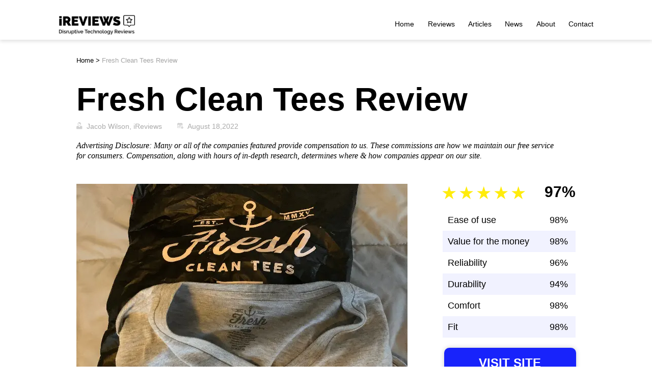

--- FILE ---
content_type: text/html; charset=UTF-8
request_url: https://www.ireviews.com/fresh-clean-tees-review
body_size: 42640
content:




<!doctype html>
<html lang="en-US" >
<head><meta charset="UTF-8" /><script>if(navigator.userAgent.match(/MSIE|Internet Explorer/i)||navigator.userAgent.match(/Trident\/7\..*?rv:11/i)){var href=document.location.href;if(!href.match(/[?&]nowprocket/)){if(href.indexOf("?")==-1){if(href.indexOf("#")==-1){document.location.href=href+"?nowprocket=1"}else{document.location.href=href.replace("#","?nowprocket=1#")}}else{if(href.indexOf("#")==-1){document.location.href=href+"&nowprocket=1"}else{document.location.href=href.replace("#","&nowprocket=1#")}}}}</script><script>(()=>{class RocketLazyLoadScripts{constructor(){this.v="2.0.3",this.userEvents=["keydown","keyup","mousedown","mouseup","mousemove","mouseover","mouseenter","mouseout","mouseleave","touchmove","touchstart","touchend","touchcancel","wheel","click","dblclick","input","visibilitychange"],this.attributeEvents=["onblur","onclick","oncontextmenu","ondblclick","onfocus","onmousedown","onmouseenter","onmouseleave","onmousemove","onmouseout","onmouseover","onmouseup","onmousewheel","onscroll","onsubmit"]}async t(){this.i(),this.o(),/iP(ad|hone)/.test(navigator.userAgent)&&this.h(),this.u(),this.l(this),this.m(),this.k(this),this.p(this),this._(),await Promise.all([this.R(),this.L()]),this.lastBreath=Date.now(),this.S(this),this.P(),this.D(),this.O(),this.M(),await this.C(this.delayedScripts.normal),await this.C(this.delayedScripts.defer),await this.C(this.delayedScripts.async),this.F("domReady"),await this.T(),await this.j(),await this.I(),this.F("windowLoad"),await this.A(),window.dispatchEvent(new Event("rocket-allScriptsLoaded")),this.everythingLoaded=!0,this.lastTouchEnd&&await new Promise((t=>setTimeout(t,500-Date.now()+this.lastTouchEnd))),this.H(),this.F("all"),this.U(),this.W()}i(){this.CSPIssue=sessionStorage.getItem("rocketCSPIssue"),document.addEventListener("securitypolicyviolation",(t=>{this.CSPIssue||"script-src-elem"!==t.violatedDirective||"data"!==t.blockedURI||(this.CSPIssue=!0,sessionStorage.setItem("rocketCSPIssue",!0))}),{isRocket:!0})}o(){window.addEventListener("pageshow",(t=>{this.persisted=t.persisted,this.realWindowLoadedFired=!0}),{isRocket:!0}),window.addEventListener("pagehide",(()=>{this.onFirstUserAction=null}),{isRocket:!0})}h(){let t;function e(e){t=e}window.addEventListener("touchstart",e,{isRocket:!0}),window.addEventListener("touchend",(function i(o){Math.abs(o.changedTouches[0].pageX-t.changedTouches[0].pageX)<10&&Math.abs(o.changedTouches[0].pageY-t.changedTouches[0].pageY)<10&&o.timeStamp-t.timeStamp<200&&(o.target.dispatchEvent(new PointerEvent("click",{target:o.target,bubbles:!0,cancelable:!0,detail:1})),event.preventDefault(),window.removeEventListener("touchstart",e,{isRocket:!0}),window.removeEventListener("touchend",i,{isRocket:!0}))}),{isRocket:!0})}q(t){this.userActionTriggered||("mousemove"!==t.type||this.firstMousemoveIgnored?"keyup"===t.type||"mouseover"===t.type||"mouseout"===t.type||(this.userActionTriggered=!0,this.onFirstUserAction&&this.onFirstUserAction()):this.firstMousemoveIgnored=!0),"click"===t.type&&t.preventDefault(),this.savedUserEvents.length>0&&(t.stopPropagation(),t.stopImmediatePropagation()),"touchstart"===this.lastEvent&&"touchend"===t.type&&(this.lastTouchEnd=Date.now()),"click"===t.type&&(this.lastTouchEnd=0),this.lastEvent=t.type,this.savedUserEvents.push(t)}u(){this.savedUserEvents=[],this.userEventHandler=this.q.bind(this),this.userEvents.forEach((t=>window.addEventListener(t,this.userEventHandler,{passive:!1,isRocket:!0})))}U(){this.userEvents.forEach((t=>window.removeEventListener(t,this.userEventHandler,{passive:!1,isRocket:!0}))),this.savedUserEvents.forEach((t=>{t.target.dispatchEvent(new window[t.constructor.name](t.type,t))}))}m(){this.eventsMutationObserver=new MutationObserver((t=>{const e="return false";for(const i of t){if("attributes"===i.type){const t=i.target.getAttribute(i.attributeName);t&&t!==e&&(i.target.setAttribute("data-rocket-"+i.attributeName,t),i.target["rocket"+i.attributeName]=new Function("event",t),i.target.setAttribute(i.attributeName,e))}"childList"===i.type&&i.addedNodes.forEach((t=>{if(t.nodeType===Node.ELEMENT_NODE)for(const i of t.attributes)this.attributeEvents.includes(i.name)&&i.value&&""!==i.value&&(t.setAttribute("data-rocket-"+i.name,i.value),t["rocket"+i.name]=new Function("event",i.value),t.setAttribute(i.name,e))}))}})),this.eventsMutationObserver.observe(document,{subtree:!0,childList:!0,attributeFilter:this.attributeEvents})}H(){this.eventsMutationObserver.disconnect(),this.attributeEvents.forEach((t=>{document.querySelectorAll("[data-rocket-"+t+"]").forEach((e=>{e.setAttribute(t,e.getAttribute("data-rocket-"+t)),e.removeAttribute("data-rocket-"+t)}))}))}k(t){Object.defineProperty(HTMLElement.prototype,"onclick",{get(){return this.rocketonclick||null},set(e){this.rocketonclick=e,this.setAttribute(t.everythingLoaded?"onclick":"data-rocket-onclick","this.rocketonclick(event)")}})}S(t){function e(e,i){let o=e[i];e[i]=null,Object.defineProperty(e,i,{get:()=>o,set(s){t.everythingLoaded?o=s:e["rocket"+i]=o=s}})}e(document,"onreadystatechange"),e(window,"onload"),e(window,"onpageshow");try{Object.defineProperty(document,"readyState",{get:()=>t.rocketReadyState,set(e){t.rocketReadyState=e},configurable:!0}),document.readyState="loading"}catch(t){console.log("WPRocket DJE readyState conflict, bypassing")}}l(t){this.originalAddEventListener=EventTarget.prototype.addEventListener,this.originalRemoveEventListener=EventTarget.prototype.removeEventListener,this.savedEventListeners=[],EventTarget.prototype.addEventListener=function(e,i,o){o&&o.isRocket||!t.B(e,this)&&!t.userEvents.includes(e)||t.B(e,this)&&!t.userActionTriggered||e.startsWith("rocket-")||t.everythingLoaded?t.originalAddEventListener.call(this,e,i,o):t.savedEventListeners.push({target:this,remove:!1,type:e,func:i,options:o})},EventTarget.prototype.removeEventListener=function(e,i,o){o&&o.isRocket||!t.B(e,this)&&!t.userEvents.includes(e)||t.B(e,this)&&!t.userActionTriggered||e.startsWith("rocket-")||t.everythingLoaded?t.originalRemoveEventListener.call(this,e,i,o):t.savedEventListeners.push({target:this,remove:!0,type:e,func:i,options:o})}}F(t){"all"===t&&(EventTarget.prototype.addEventListener=this.originalAddEventListener,EventTarget.prototype.removeEventListener=this.originalRemoveEventListener),this.savedEventListeners=this.savedEventListeners.filter((e=>{let i=e.type,o=e.target||window;return"domReady"===t&&"DOMContentLoaded"!==i&&"readystatechange"!==i||("windowLoad"===t&&"load"!==i&&"readystatechange"!==i&&"pageshow"!==i||(this.B(i,o)&&(i="rocket-"+i),e.remove?o.removeEventListener(i,e.func,e.options):o.addEventListener(i,e.func,e.options),!1))}))}p(t){let e;function i(e){return t.everythingLoaded?e:e.split(" ").map((t=>"load"===t||t.startsWith("load.")?"rocket-jquery-load":t)).join(" ")}function o(o){function s(e){const s=o.fn[e];o.fn[e]=o.fn.init.prototype[e]=function(){return this[0]===window&&t.userActionTriggered&&("string"==typeof arguments[0]||arguments[0]instanceof String?arguments[0]=i(arguments[0]):"object"==typeof arguments[0]&&Object.keys(arguments[0]).forEach((t=>{const e=arguments[0][t];delete arguments[0][t],arguments[0][i(t)]=e}))),s.apply(this,arguments),this}}if(o&&o.fn&&!t.allJQueries.includes(o)){const e={DOMContentLoaded:[],"rocket-DOMContentLoaded":[]};for(const t in e)document.addEventListener(t,(()=>{e[t].forEach((t=>t()))}),{isRocket:!0});o.fn.ready=o.fn.init.prototype.ready=function(i){function s(){parseInt(o.fn.jquery)>2?setTimeout((()=>i.bind(document)(o))):i.bind(document)(o)}return t.realDomReadyFired?!t.userActionTriggered||t.fauxDomReadyFired?s():e["rocket-DOMContentLoaded"].push(s):e.DOMContentLoaded.push(s),o([])},s("on"),s("one"),s("off"),t.allJQueries.push(o)}e=o}t.allJQueries=[],o(window.jQuery),Object.defineProperty(window,"jQuery",{get:()=>e,set(t){o(t)}})}P(){const t=new Map;document.write=document.writeln=function(e){const i=document.currentScript,o=document.createRange(),s=i.parentElement;let n=t.get(i);void 0===n&&(n=i.nextSibling,t.set(i,n));const c=document.createDocumentFragment();o.setStart(c,0),c.appendChild(o.createContextualFragment(e)),s.insertBefore(c,n)}}async R(){return new Promise((t=>{this.userActionTriggered?t():this.onFirstUserAction=t}))}async L(){return new Promise((t=>{document.addEventListener("DOMContentLoaded",(()=>{this.realDomReadyFired=!0,t()}),{isRocket:!0})}))}async I(){return this.realWindowLoadedFired?Promise.resolve():new Promise((t=>{window.addEventListener("load",t,{isRocket:!0})}))}M(){this.pendingScripts=[];this.scriptsMutationObserver=new MutationObserver((t=>{for(const e of t)e.addedNodes.forEach((t=>{"SCRIPT"!==t.tagName||t.noModule||t.isWPRocket||this.pendingScripts.push({script:t,promise:new Promise((e=>{const i=()=>{const i=this.pendingScripts.findIndex((e=>e.script===t));i>=0&&this.pendingScripts.splice(i,1),e()};t.addEventListener("load",i,{isRocket:!0}),t.addEventListener("error",i,{isRocket:!0}),setTimeout(i,1e3)}))})}))})),this.scriptsMutationObserver.observe(document,{childList:!0,subtree:!0})}async j(){await this.J(),this.pendingScripts.length?(await this.pendingScripts[0].promise,await this.j()):this.scriptsMutationObserver.disconnect()}D(){this.delayedScripts={normal:[],async:[],defer:[]},document.querySelectorAll("script[type$=rocketlazyloadscript]").forEach((t=>{t.hasAttribute("data-rocket-src")?t.hasAttribute("async")&&!1!==t.async?this.delayedScripts.async.push(t):t.hasAttribute("defer")&&!1!==t.defer||"module"===t.getAttribute("data-rocket-type")?this.delayedScripts.defer.push(t):this.delayedScripts.normal.push(t):this.delayedScripts.normal.push(t)}))}async _(){await this.L();let t=[];document.querySelectorAll("script[type$=rocketlazyloadscript][data-rocket-src]").forEach((e=>{let i=e.getAttribute("data-rocket-src");if(i&&!i.startsWith("data:")){i.startsWith("//")&&(i=location.protocol+i);try{const o=new URL(i).origin;o!==location.origin&&t.push({src:o,crossOrigin:e.crossOrigin||"module"===e.getAttribute("data-rocket-type")})}catch(t){}}})),t=[...new Map(t.map((t=>[JSON.stringify(t),t]))).values()],this.N(t,"preconnect")}async $(t){if(await this.G(),!0!==t.noModule||!("noModule"in HTMLScriptElement.prototype))return new Promise((e=>{let i;function o(){(i||t).setAttribute("data-rocket-status","executed"),e()}try{if(navigator.userAgent.includes("Firefox/")||""===navigator.vendor||this.CSPIssue)i=document.createElement("script"),[...t.attributes].forEach((t=>{let e=t.nodeName;"type"!==e&&("data-rocket-type"===e&&(e="type"),"data-rocket-src"===e&&(e="src"),i.setAttribute(e,t.nodeValue))})),t.text&&(i.text=t.text),t.nonce&&(i.nonce=t.nonce),i.hasAttribute("src")?(i.addEventListener("load",o,{isRocket:!0}),i.addEventListener("error",(()=>{i.setAttribute("data-rocket-status","failed-network"),e()}),{isRocket:!0}),setTimeout((()=>{i.isConnected||e()}),1)):(i.text=t.text,o()),i.isWPRocket=!0,t.parentNode.replaceChild(i,t);else{const i=t.getAttribute("data-rocket-type"),s=t.getAttribute("data-rocket-src");i?(t.type=i,t.removeAttribute("data-rocket-type")):t.removeAttribute("type"),t.addEventListener("load",o,{isRocket:!0}),t.addEventListener("error",(i=>{this.CSPIssue&&i.target.src.startsWith("data:")?(console.log("WPRocket: CSP fallback activated"),t.removeAttribute("src"),this.$(t).then(e)):(t.setAttribute("data-rocket-status","failed-network"),e())}),{isRocket:!0}),s?(t.fetchPriority="high",t.removeAttribute("data-rocket-src"),t.src=s):t.src="data:text/javascript;base64,"+window.btoa(unescape(encodeURIComponent(t.text)))}}catch(i){t.setAttribute("data-rocket-status","failed-transform"),e()}}));t.setAttribute("data-rocket-status","skipped")}async C(t){const e=t.shift();return e?(e.isConnected&&await this.$(e),this.C(t)):Promise.resolve()}O(){this.N([...this.delayedScripts.normal,...this.delayedScripts.defer,...this.delayedScripts.async],"preload")}N(t,e){this.trash=this.trash||[];let i=!0;var o=document.createDocumentFragment();t.forEach((t=>{const s=t.getAttribute&&t.getAttribute("data-rocket-src")||t.src;if(s&&!s.startsWith("data:")){const n=document.createElement("link");n.href=s,n.rel=e,"preconnect"!==e&&(n.as="script",n.fetchPriority=i?"high":"low"),t.getAttribute&&"module"===t.getAttribute("data-rocket-type")&&(n.crossOrigin=!0),t.crossOrigin&&(n.crossOrigin=t.crossOrigin),t.integrity&&(n.integrity=t.integrity),t.nonce&&(n.nonce=t.nonce),o.appendChild(n),this.trash.push(n),i=!1}})),document.head.appendChild(o)}W(){this.trash.forEach((t=>t.remove()))}async T(){try{document.readyState="interactive"}catch(t){}this.fauxDomReadyFired=!0;try{await this.G(),document.dispatchEvent(new Event("rocket-readystatechange")),await this.G(),document.rocketonreadystatechange&&document.rocketonreadystatechange(),await this.G(),document.dispatchEvent(new Event("rocket-DOMContentLoaded")),await this.G(),window.dispatchEvent(new Event("rocket-DOMContentLoaded"))}catch(t){console.error(t)}}async A(){try{document.readyState="complete"}catch(t){}try{await this.G(),document.dispatchEvent(new Event("rocket-readystatechange")),await this.G(),document.rocketonreadystatechange&&document.rocketonreadystatechange(),await this.G(),window.dispatchEvent(new Event("rocket-load")),await this.G(),window.rocketonload&&window.rocketonload(),await this.G(),this.allJQueries.forEach((t=>t(window).trigger("rocket-jquery-load"))),await this.G();const t=new Event("rocket-pageshow");t.persisted=this.persisted,window.dispatchEvent(t),await this.G(),window.rocketonpageshow&&window.rocketonpageshow({persisted:this.persisted})}catch(t){console.error(t)}}async G(){Date.now()-this.lastBreath>45&&(await this.J(),this.lastBreath=Date.now())}async J(){return document.hidden?new Promise((t=>setTimeout(t))):new Promise((t=>requestAnimationFrame(t)))}B(t,e){return e===document&&"readystatechange"===t||(e===document&&"DOMContentLoaded"===t||(e===window&&"DOMContentLoaded"===t||(e===window&&"load"===t||e===window&&"pageshow"===t)))}static run(){(new RocketLazyLoadScripts).t()}}RocketLazyLoadScripts.run()})();</script>
	
	<meta name="viewport" content="width=device-width, initial-scale=1.0" />
	<meta name='robots' content='index, follow, max-image-preview:large, max-snippet:-1, max-video-preview:-1' />

	<!-- This site is optimized with the Yoast SEO plugin v26.7 - https://yoast.com/wordpress/plugins/seo/ -->
	<title>Fresh Clean Tees Review - Is It A Scam or Legit? - iReviews</title>
<link crossorigin data-rocket-preconnect href="https://www.googletagmanager.com" rel="preconnect">
<link crossorigin data-rocket-preconnect href="https://ajax.googleapis.com" rel="preconnect">
<link crossorigin data-rocket-preconnect href="https://www.google-analytics.com" rel="preconnect"><link rel="preload" data-rocket-preload as="image" href="https://www.ireviews.com/wp-content/uploads/2022/08/Fresh-Clean-Tees-Feature-Image.jpg" imagesrcset="https://www.ireviews.com/wp-content/uploads/2022/08/Fresh-Clean-Tees-Feature-Image.jpg 650w, https://www.ireviews.com/wp-content/uploads/2022/08/Fresh-Clean-Tees-Feature-Image-300x193.jpg 300w" imagesizes="(max-width: 650px) 100vw, 650px" fetchpriority="high">
	<meta name="description" content="T-shirts from Fresh Clean Tees are simple and comfortable, and that’s all they need to be. There isn’t a lot to change about them, so the value of an online retailer focused on tees comes down to its service and deals." />
	<link rel="canonical" href="https://www.ireviews.com/fresh-clean-tees-review" />
	<meta property="og:locale" content="en_US" />
	<meta property="og:type" content="article" />
	<meta property="og:title" content="Fresh Clean Tees Review - Is It A Scam or Legit? - iReviews" />
	<meta property="og:description" content="T-shirts from Fresh Clean Tees are simple and comfortable, and that’s all they need to be. There isn’t a lot to change about them, so the value of an online retailer focused on tees comes down to its service and deals." />
	<meta property="og:url" content="https://www.ireviews.com/fresh-clean-tees-review" />
	<meta property="og:site_name" content="iReviews" />
	<meta property="article:published_time" content="2022-08-18T03:25:00+00:00" />
	<meta property="article:modified_time" content="2023-02-22T06:24:48+00:00" />
	<meta property="og:image" content="https://www.ireviews.com/wp-content/uploads/2022/08/Fresh-Clean-Tees-Feature-Image.jpg" />
	<meta property="og:image:width" content="650" />
	<meta property="og:image:height" content="418" />
	<meta property="og:image:type" content="image/jpeg" />
	<meta name="author" content="Jacob Wilson, iReviews" />
	<meta name="twitter:card" content="summary_large_image" />
	<meta name="twitter:creator" content="@jacob" />
	<meta name="twitter:label1" content="Written by" />
	<meta name="twitter:data1" content="Jacob Wilson, iReviews" />
	<!-- / Yoast SEO plugin. -->


<link rel="amphtml" href="https://www.ireviews.com/fresh-clean-tees-review/amp" /><meta name="generator" content="AMP for WP 1.1.11"/><link rel='dns-prefetch' href='//www.ireviews.com' />
<link rel='dns-prefetch' href='//use.fontawesome.com' />
<link rel="alternate" type="application/rss+xml" title="iReviews &raquo; Feed" href="https://www.ireviews.com/feed" />
<link rel="alternate" type="application/rss+xml" title="iReviews &raquo; Comments Feed" href="https://www.ireviews.com/comments/feed" />
<link rel="alternate" type="application/rss+xml" title="iReviews &raquo; Fresh Clean Tees Review Comments Feed" href="https://www.ireviews.com/fresh-clean-tees-review/feed" />
<link rel="alternate" title="oEmbed (JSON)" type="application/json+oembed" href="https://www.ireviews.com/wp-json/oembed/1.0/embed?url=https%3A%2F%2Fwww.ireviews.com%2Ffresh-clean-tees-review" />
<link rel="alternate" title="oEmbed (XML)" type="text/xml+oembed" href="https://www.ireviews.com/wp-json/oembed/1.0/embed?url=https%3A%2F%2Fwww.ireviews.com%2Ffresh-clean-tees-review&#038;format=xml" />
<style id='wp-img-auto-sizes-contain-inline-css'>
img:is([sizes=auto i],[sizes^="auto," i]){contain-intrinsic-size:3000px 1500px}
/*# sourceURL=wp-img-auto-sizes-contain-inline-css */
</style>
<style id='wp-emoji-styles-inline-css'>

	img.wp-smiley, img.emoji {
		display: inline !important;
		border: none !important;
		box-shadow: none !important;
		height: 1em !important;
		width: 1em !important;
		margin: 0 0.07em !important;
		vertical-align: -0.1em !important;
		background: none !important;
		padding: 0 !important;
	}
/*# sourceURL=wp-emoji-styles-inline-css */
</style>
<link rel='stylesheet' id='wp-block-library-css' href='https://www.ireviews.com/wp-includes/css/dist/block-library/style.min.css?ver=6.9' media='all' />
<style id='wp-block-paragraph-inline-css'>
.is-small-text{font-size:.875em}.is-regular-text{font-size:1em}.is-large-text{font-size:2.25em}.is-larger-text{font-size:3em}.has-drop-cap:not(:focus):first-letter{float:left;font-size:8.4em;font-style:normal;font-weight:100;line-height:.68;margin:.05em .1em 0 0;text-transform:uppercase}body.rtl .has-drop-cap:not(:focus):first-letter{float:none;margin-left:.1em}p.has-drop-cap.has-background{overflow:hidden}:root :where(p.has-background){padding:1.25em 2.375em}:where(p.has-text-color:not(.has-link-color)) a{color:inherit}p.has-text-align-left[style*="writing-mode:vertical-lr"],p.has-text-align-right[style*="writing-mode:vertical-rl"]{rotate:180deg}
/*# sourceURL=https://www.ireviews.com/wp-includes/blocks/paragraph/style.min.css */
</style>
<style id='global-styles-inline-css'>
:root{--wp--preset--aspect-ratio--square: 1;--wp--preset--aspect-ratio--4-3: 4/3;--wp--preset--aspect-ratio--3-4: 3/4;--wp--preset--aspect-ratio--3-2: 3/2;--wp--preset--aspect-ratio--2-3: 2/3;--wp--preset--aspect-ratio--16-9: 16/9;--wp--preset--aspect-ratio--9-16: 9/16;--wp--preset--color--black: #000000;--wp--preset--color--cyan-bluish-gray: #abb8c3;--wp--preset--color--white: #FFFFFF;--wp--preset--color--pale-pink: #f78da7;--wp--preset--color--vivid-red: #cf2e2e;--wp--preset--color--luminous-vivid-orange: #ff6900;--wp--preset--color--luminous-vivid-amber: #fcb900;--wp--preset--color--light-green-cyan: #7bdcb5;--wp--preset--color--vivid-green-cyan: #00d084;--wp--preset--color--pale-cyan-blue: #8ed1fc;--wp--preset--color--vivid-cyan-blue: #0693e3;--wp--preset--color--vivid-purple: #9b51e0;--wp--preset--color--dark-gray: #28303D;--wp--preset--color--gray: #39414D;--wp--preset--color--green: #D1E4DD;--wp--preset--color--blue: #D1DFE4;--wp--preset--color--purple: #D1D1E4;--wp--preset--color--red: #E4D1D1;--wp--preset--color--orange: #E4DAD1;--wp--preset--color--yellow: #EEEADD;--wp--preset--gradient--vivid-cyan-blue-to-vivid-purple: linear-gradient(135deg,rgb(6,147,227) 0%,rgb(155,81,224) 100%);--wp--preset--gradient--light-green-cyan-to-vivid-green-cyan: linear-gradient(135deg,rgb(122,220,180) 0%,rgb(0,208,130) 100%);--wp--preset--gradient--luminous-vivid-amber-to-luminous-vivid-orange: linear-gradient(135deg,rgb(252,185,0) 0%,rgb(255,105,0) 100%);--wp--preset--gradient--luminous-vivid-orange-to-vivid-red: linear-gradient(135deg,rgb(255,105,0) 0%,rgb(207,46,46) 100%);--wp--preset--gradient--very-light-gray-to-cyan-bluish-gray: linear-gradient(135deg,rgb(238,238,238) 0%,rgb(169,184,195) 100%);--wp--preset--gradient--cool-to-warm-spectrum: linear-gradient(135deg,rgb(74,234,220) 0%,rgb(151,120,209) 20%,rgb(207,42,186) 40%,rgb(238,44,130) 60%,rgb(251,105,98) 80%,rgb(254,248,76) 100%);--wp--preset--gradient--blush-light-purple: linear-gradient(135deg,rgb(255,206,236) 0%,rgb(152,150,240) 100%);--wp--preset--gradient--blush-bordeaux: linear-gradient(135deg,rgb(254,205,165) 0%,rgb(254,45,45) 50%,rgb(107,0,62) 100%);--wp--preset--gradient--luminous-dusk: linear-gradient(135deg,rgb(255,203,112) 0%,rgb(199,81,192) 50%,rgb(65,88,208) 100%);--wp--preset--gradient--pale-ocean: linear-gradient(135deg,rgb(255,245,203) 0%,rgb(182,227,212) 50%,rgb(51,167,181) 100%);--wp--preset--gradient--electric-grass: linear-gradient(135deg,rgb(202,248,128) 0%,rgb(113,206,126) 100%);--wp--preset--gradient--midnight: linear-gradient(135deg,rgb(2,3,129) 0%,rgb(40,116,252) 100%);--wp--preset--gradient--purple-to-yellow: linear-gradient(160deg, #D1D1E4 0%, #EEEADD 100%);--wp--preset--gradient--yellow-to-purple: linear-gradient(160deg, #EEEADD 0%, #D1D1E4 100%);--wp--preset--gradient--green-to-yellow: linear-gradient(160deg, #D1E4DD 0%, #EEEADD 100%);--wp--preset--gradient--yellow-to-green: linear-gradient(160deg, #EEEADD 0%, #D1E4DD 100%);--wp--preset--gradient--red-to-yellow: linear-gradient(160deg, #E4D1D1 0%, #EEEADD 100%);--wp--preset--gradient--yellow-to-red: linear-gradient(160deg, #EEEADD 0%, #E4D1D1 100%);--wp--preset--gradient--purple-to-red: linear-gradient(160deg, #D1D1E4 0%, #E4D1D1 100%);--wp--preset--gradient--red-to-purple: linear-gradient(160deg, #E4D1D1 0%, #D1D1E4 100%);--wp--preset--font-size--small: 18px;--wp--preset--font-size--medium: 20px;--wp--preset--font-size--large: 24px;--wp--preset--font-size--x-large: 42px;--wp--preset--font-size--extra-small: 16px;--wp--preset--font-size--normal: 20px;--wp--preset--font-size--extra-large: 40px;--wp--preset--font-size--huge: 96px;--wp--preset--font-size--gigantic: 144px;--wp--preset--spacing--20: 0.44rem;--wp--preset--spacing--30: 0.67rem;--wp--preset--spacing--40: 1rem;--wp--preset--spacing--50: 1.5rem;--wp--preset--spacing--60: 2.25rem;--wp--preset--spacing--70: 3.38rem;--wp--preset--spacing--80: 5.06rem;--wp--preset--shadow--natural: 6px 6px 9px rgba(0, 0, 0, 0.2);--wp--preset--shadow--deep: 12px 12px 50px rgba(0, 0, 0, 0.4);--wp--preset--shadow--sharp: 6px 6px 0px rgba(0, 0, 0, 0.2);--wp--preset--shadow--outlined: 6px 6px 0px -3px rgb(255, 255, 255), 6px 6px rgb(0, 0, 0);--wp--preset--shadow--crisp: 6px 6px 0px rgb(0, 0, 0);}:where(.is-layout-flex){gap: 0.5em;}:where(.is-layout-grid){gap: 0.5em;}body .is-layout-flex{display: flex;}.is-layout-flex{flex-wrap: wrap;align-items: center;}.is-layout-flex > :is(*, div){margin: 0;}body .is-layout-grid{display: grid;}.is-layout-grid > :is(*, div){margin: 0;}:where(.wp-block-columns.is-layout-flex){gap: 2em;}:where(.wp-block-columns.is-layout-grid){gap: 2em;}:where(.wp-block-post-template.is-layout-flex){gap: 1.25em;}:where(.wp-block-post-template.is-layout-grid){gap: 1.25em;}.has-black-color{color: var(--wp--preset--color--black) !important;}.has-cyan-bluish-gray-color{color: var(--wp--preset--color--cyan-bluish-gray) !important;}.has-white-color{color: var(--wp--preset--color--white) !important;}.has-pale-pink-color{color: var(--wp--preset--color--pale-pink) !important;}.has-vivid-red-color{color: var(--wp--preset--color--vivid-red) !important;}.has-luminous-vivid-orange-color{color: var(--wp--preset--color--luminous-vivid-orange) !important;}.has-luminous-vivid-amber-color{color: var(--wp--preset--color--luminous-vivid-amber) !important;}.has-light-green-cyan-color{color: var(--wp--preset--color--light-green-cyan) !important;}.has-vivid-green-cyan-color{color: var(--wp--preset--color--vivid-green-cyan) !important;}.has-pale-cyan-blue-color{color: var(--wp--preset--color--pale-cyan-blue) !important;}.has-vivid-cyan-blue-color{color: var(--wp--preset--color--vivid-cyan-blue) !important;}.has-vivid-purple-color{color: var(--wp--preset--color--vivid-purple) !important;}.has-black-background-color{background-color: var(--wp--preset--color--black) !important;}.has-cyan-bluish-gray-background-color{background-color: var(--wp--preset--color--cyan-bluish-gray) !important;}.has-white-background-color{background-color: var(--wp--preset--color--white) !important;}.has-pale-pink-background-color{background-color: var(--wp--preset--color--pale-pink) !important;}.has-vivid-red-background-color{background-color: var(--wp--preset--color--vivid-red) !important;}.has-luminous-vivid-orange-background-color{background-color: var(--wp--preset--color--luminous-vivid-orange) !important;}.has-luminous-vivid-amber-background-color{background-color: var(--wp--preset--color--luminous-vivid-amber) !important;}.has-light-green-cyan-background-color{background-color: var(--wp--preset--color--light-green-cyan) !important;}.has-vivid-green-cyan-background-color{background-color: var(--wp--preset--color--vivid-green-cyan) !important;}.has-pale-cyan-blue-background-color{background-color: var(--wp--preset--color--pale-cyan-blue) !important;}.has-vivid-cyan-blue-background-color{background-color: var(--wp--preset--color--vivid-cyan-blue) !important;}.has-vivid-purple-background-color{background-color: var(--wp--preset--color--vivid-purple) !important;}.has-black-border-color{border-color: var(--wp--preset--color--black) !important;}.has-cyan-bluish-gray-border-color{border-color: var(--wp--preset--color--cyan-bluish-gray) !important;}.has-white-border-color{border-color: var(--wp--preset--color--white) !important;}.has-pale-pink-border-color{border-color: var(--wp--preset--color--pale-pink) !important;}.has-vivid-red-border-color{border-color: var(--wp--preset--color--vivid-red) !important;}.has-luminous-vivid-orange-border-color{border-color: var(--wp--preset--color--luminous-vivid-orange) !important;}.has-luminous-vivid-amber-border-color{border-color: var(--wp--preset--color--luminous-vivid-amber) !important;}.has-light-green-cyan-border-color{border-color: var(--wp--preset--color--light-green-cyan) !important;}.has-vivid-green-cyan-border-color{border-color: var(--wp--preset--color--vivid-green-cyan) !important;}.has-pale-cyan-blue-border-color{border-color: var(--wp--preset--color--pale-cyan-blue) !important;}.has-vivid-cyan-blue-border-color{border-color: var(--wp--preset--color--vivid-cyan-blue) !important;}.has-vivid-purple-border-color{border-color: var(--wp--preset--color--vivid-purple) !important;}.has-vivid-cyan-blue-to-vivid-purple-gradient-background{background: var(--wp--preset--gradient--vivid-cyan-blue-to-vivid-purple) !important;}.has-light-green-cyan-to-vivid-green-cyan-gradient-background{background: var(--wp--preset--gradient--light-green-cyan-to-vivid-green-cyan) !important;}.has-luminous-vivid-amber-to-luminous-vivid-orange-gradient-background{background: var(--wp--preset--gradient--luminous-vivid-amber-to-luminous-vivid-orange) !important;}.has-luminous-vivid-orange-to-vivid-red-gradient-background{background: var(--wp--preset--gradient--luminous-vivid-orange-to-vivid-red) !important;}.has-very-light-gray-to-cyan-bluish-gray-gradient-background{background: var(--wp--preset--gradient--very-light-gray-to-cyan-bluish-gray) !important;}.has-cool-to-warm-spectrum-gradient-background{background: var(--wp--preset--gradient--cool-to-warm-spectrum) !important;}.has-blush-light-purple-gradient-background{background: var(--wp--preset--gradient--blush-light-purple) !important;}.has-blush-bordeaux-gradient-background{background: var(--wp--preset--gradient--blush-bordeaux) !important;}.has-luminous-dusk-gradient-background{background: var(--wp--preset--gradient--luminous-dusk) !important;}.has-pale-ocean-gradient-background{background: var(--wp--preset--gradient--pale-ocean) !important;}.has-electric-grass-gradient-background{background: var(--wp--preset--gradient--electric-grass) !important;}.has-midnight-gradient-background{background: var(--wp--preset--gradient--midnight) !important;}.has-small-font-size{font-size: var(--wp--preset--font-size--small) !important;}.has-medium-font-size{font-size: var(--wp--preset--font-size--medium) !important;}.has-large-font-size{font-size: var(--wp--preset--font-size--large) !important;}.has-x-large-font-size{font-size: var(--wp--preset--font-size--x-large) !important;}
/*# sourceURL=global-styles-inline-css */
</style>

<style id='classic-theme-styles-inline-css'>
/*! This file is auto-generated */
.wp-block-button__link{color:#fff;background-color:#32373c;border-radius:9999px;box-shadow:none;text-decoration:none;padding:calc(.667em + 2px) calc(1.333em + 2px);font-size:1.125em}.wp-block-file__button{background:#32373c;color:#fff;text-decoration:none}
/*# sourceURL=/wp-includes/css/classic-themes.min.css */
</style>
<link rel='stylesheet' id='twenty-twenty-one-custom-color-overrides-css' href='https://www.ireviews.com/wp-content/themes/twentytwentyone/assets/css/custom-color-overrides.css?ver=1.4.1642401020' media='all' />
<style id='twenty-twenty-one-custom-color-overrides-inline-css'>
:root .editor-styles-wrapper{--global--color-background: #ffffff;--global--color-primary: #000;--global--color-secondary: #000;--button--color-background: #000;--button--color-text-hover: #000;}
/*# sourceURL=twenty-twenty-one-custom-color-overrides-inline-css */
</style>
<style id='font-awesome-svg-styles-default-inline-css'>
.svg-inline--fa {
  display: inline-block;
  height: 1em;
  overflow: visible;
  vertical-align: -.125em;
}
/*# sourceURL=font-awesome-svg-styles-default-inline-css */
</style>
<link data-minify="1" rel='stylesheet' id='font-awesome-svg-styles-css' href='https://www.ireviews.com/wp-content/cache/min/1/wp-content/uploads/font-awesome/v5.15.4/css/svg-with-js.css?ver=1747049136' media='all' />
<style id='font-awesome-svg-styles-inline-css'>
   .wp-block-font-awesome-icon svg::before,
   .wp-rich-text-font-awesome-icon svg::before {content: unset;}
/*# sourceURL=font-awesome-svg-styles-inline-css */
</style>
<link data-minify="1" rel='stylesheet' id='twenty-twenty-one-style-css' href='https://www.ireviews.com/wp-content/cache/min/1/wp-content/themes/twentytwentyone/style.css?ver=1747049136' media='all' />
<style id='twenty-twenty-one-style-inline-css'>
:root{--global--color-background: #ffffff;--global--color-primary: #000;--global--color-secondary: #000;--button--color-background: #000;--button--color-text-hover: #000;}
/*# sourceURL=twenty-twenty-one-style-inline-css */
</style>
<link rel='stylesheet' id='twenty-twenty-one-print-style-css' href='https://www.ireviews.com/wp-content/themes/twentytwentyone/assets/css/print.css?ver=1.4.1642401020' media='print' />
<link data-minify="1" rel='stylesheet' id='font-awesome-official-css' href='https://www.ireviews.com/wp-content/cache/min/1/releases/v5.15.4/css/all.css?ver=1747049136' media='all' crossorigin="anonymous" />
<style id='rocket-lazyload-inline-css'>
.rll-youtube-player{position:relative;padding-bottom:56.23%;height:0;overflow:hidden;max-width:100%;}.rll-youtube-player:focus-within{outline: 2px solid currentColor;outline-offset: 5px;}.rll-youtube-player iframe{position:absolute;top:0;left:0;width:100%;height:100%;z-index:100;background:0 0}.rll-youtube-player img{bottom:0;display:block;left:0;margin:auto;max-width:100%;width:100%;position:absolute;right:0;top:0;border:none;height:auto;-webkit-transition:.4s all;-moz-transition:.4s all;transition:.4s all}.rll-youtube-player img:hover{-webkit-filter:brightness(75%)}.rll-youtube-player .play{height:100%;width:100%;left:0;top:0;position:absolute;background:url(https://www.ireviews.com/wp-content/plugins/wp-rocket/assets/img/youtube.png) no-repeat center;background-color: transparent !important;cursor:pointer;border:none;}.wp-embed-responsive .wp-has-aspect-ratio .rll-youtube-player{position:absolute;padding-bottom:0;width:100%;height:100%;top:0;bottom:0;left:0;right:0}
/*# sourceURL=rocket-lazyload-inline-css */
</style>
<link data-minify="1" rel='stylesheet' id='font-awesome-official-v4shim-css' href='https://www.ireviews.com/wp-content/cache/min/1/releases/v5.15.4/css/v4-shims.css?ver=1747049136' media='all' crossorigin="anonymous" />
<style id='font-awesome-official-v4shim-inline-css'>
@font-face {
font-family: "FontAwesome";
font-display: block;
src: url("https://use.fontawesome.com/releases/v5.15.4/webfonts/fa-brands-400.eot"),
		url("https://use.fontawesome.com/releases/v5.15.4/webfonts/fa-brands-400.eot?#iefix") format("embedded-opentype"),
		url("https://use.fontawesome.com/releases/v5.15.4/webfonts/fa-brands-400.woff2") format("woff2"),
		url("https://use.fontawesome.com/releases/v5.15.4/webfonts/fa-brands-400.woff") format("woff"),
		url("https://use.fontawesome.com/releases/v5.15.4/webfonts/fa-brands-400.ttf") format("truetype"),
		url("https://use.fontawesome.com/releases/v5.15.4/webfonts/fa-brands-400.svg#fontawesome") format("svg");
}

@font-face {
font-family: "FontAwesome";
font-display: block;
src: url("https://use.fontawesome.com/releases/v5.15.4/webfonts/fa-solid-900.eot"),
		url("https://use.fontawesome.com/releases/v5.15.4/webfonts/fa-solid-900.eot?#iefix") format("embedded-opentype"),
		url("https://use.fontawesome.com/releases/v5.15.4/webfonts/fa-solid-900.woff2") format("woff2"),
		url("https://use.fontawesome.com/releases/v5.15.4/webfonts/fa-solid-900.woff") format("woff"),
		url("https://use.fontawesome.com/releases/v5.15.4/webfonts/fa-solid-900.ttf") format("truetype"),
		url("https://use.fontawesome.com/releases/v5.15.4/webfonts/fa-solid-900.svg#fontawesome") format("svg");
}

@font-face {
font-family: "FontAwesome";
font-display: block;
src: url("https://use.fontawesome.com/releases/v5.15.4/webfonts/fa-regular-400.eot"),
		url("https://use.fontawesome.com/releases/v5.15.4/webfonts/fa-regular-400.eot?#iefix") format("embedded-opentype"),
		url("https://use.fontawesome.com/releases/v5.15.4/webfonts/fa-regular-400.woff2") format("woff2"),
		url("https://use.fontawesome.com/releases/v5.15.4/webfonts/fa-regular-400.woff") format("woff"),
		url("https://use.fontawesome.com/releases/v5.15.4/webfonts/fa-regular-400.ttf") format("truetype"),
		url("https://use.fontawesome.com/releases/v5.15.4/webfonts/fa-regular-400.svg#fontawesome") format("svg");
unicode-range: U+F004-F005,U+F007,U+F017,U+F022,U+F024,U+F02E,U+F03E,U+F044,U+F057-F059,U+F06E,U+F070,U+F075,U+F07B-F07C,U+F080,U+F086,U+F089,U+F094,U+F09D,U+F0A0,U+F0A4-F0A7,U+F0C5,U+F0C7-F0C8,U+F0E0,U+F0EB,U+F0F3,U+F0F8,U+F0FE,U+F111,U+F118-F11A,U+F11C,U+F133,U+F144,U+F146,U+F14A,U+F14D-F14E,U+F150-F152,U+F15B-F15C,U+F164-F165,U+F185-F186,U+F191-F192,U+F1AD,U+F1C1-F1C9,U+F1CD,U+F1D8,U+F1E3,U+F1EA,U+F1F6,U+F1F9,U+F20A,U+F247-F249,U+F24D,U+F254-F25B,U+F25D,U+F267,U+F271-F274,U+F279,U+F28B,U+F28D,U+F2B5-F2B6,U+F2B9,U+F2BB,U+F2BD,U+F2C1-F2C2,U+F2D0,U+F2D2,U+F2DC,U+F2ED,U+F328,U+F358-F35B,U+F3A5,U+F3D1,U+F410,U+F4AD;
}
/*# sourceURL=font-awesome-official-v4shim-inline-css */
</style>
<script type="rocketlazyloadscript" id="twenty-twenty-one-ie11-polyfills-js-after">
( Element.prototype.matches && Element.prototype.closest && window.NodeList && NodeList.prototype.forEach ) || document.write( '<script data-minify="1" src="https://www.ireviews.com/wp-content/cache/min/1/wp-content/themes/twentytwentyone/assets/js/polyfills.js?ver=1747049136" data-rocket-defer defer></scr' + 'ipt>' );
//# sourceURL=twenty-twenty-one-ie11-polyfills-js-after
</script>
<script type="rocketlazyloadscript" data-minify="1" data-rocket-src="https://www.ireviews.com/wp-content/cache/min/1/wp-content/themes/twentytwentyone/assets/js/primary-navigation.js?ver=1747049136" id="twenty-twenty-one-primary-navigation-script-js" defer data-wp-strategy="defer"></script>
<script type="rocketlazyloadscript" data-minify="1" data-rocket-src="https://www.ireviews.com/wp-content/cache/min/1/wp-content/themes/twentytwentyone-child/js/affiliate-processor.js?ver=1747049136" id="affiliate_processor-js" data-rocket-defer defer></script>
<link rel="https://api.w.org/" href="https://www.ireviews.com/wp-json/" /><link rel="alternate" title="JSON" type="application/json" href="https://www.ireviews.com/wp-json/wp/v2/posts/29360" /><link rel="EditURI" type="application/rsd+xml" title="RSD" href="https://www.ireviews.com/xmlrpc.php?rsd" />
<meta name="generator" content="WordPress 6.9" />
<link rel='shortlink' href='https://www.ireviews.com/?p=29360' />
<link rel="preload" as="script" href="https://www.googletagmanager.com/gtag/js?id=UA-160385381-1">
<link rel="preload" as="script" href="https://ajax.googleapis.com/ajax/libs/jquery/3.6.0/jquery.min.js">
<link rel="preload" as="script" href="https://www.google-analytics.com/analytics.js">
<link rel="preload" as="script" href="https://www.googletagmanager.com/gtag/js?id=G-D2JY11X0GB&l=dataLayer&cx=c">
<script type="rocketlazyloadscript" data-minify="1" data-rocket-src="https://www.ireviews.com/wp-content/cache/min/1/ajax/libs/jquery/3.6.1/jquery.min.js?ver=1747049136" crossorigin="anonymous" referrerpolicy="no-referrer" data-rocket-defer defer></script>


<!-- Global site tag (gtag.js) - Google Analytics -->
<script type="rocketlazyloadscript" delay defer data-rocket-src="https://www.googletagmanager.com/gtag/js?id=UA-160385381-1"></scriptdelay>
<script>
  window.dataLayer = window.dataLayer || [];
  function gtag(){dataLayer.push(arguments);}
  gtag('js', new Date());

  gtag('config', 'UA-160385381-1');
</script>

<script type="rocketlazyloadscript">
(function() {
    var loaded = false;
    function loadall() {
        if (loaded) return;
        loaded = true;
        var script = document.createElement('script');
        script.src = "https://www.googletagmanager.com/gtag/js?id=UA-160385381-1";
        document.getElementsByTagName('head')[0].appendChild(script);
    }
    setTimeout(loadall, 1000);
    document.addEventListener("load", loadall); 
})();
</script>

<script type="rocketlazyloadscript">
{
  "@context": "https://schema.org",
  "@graph": {
    "@type": "Review",
    "headline": "%title%",
    "description": "%seo_description%",
    "itemReviewed": "%NameOfItem%",
    "reviewRating": "%rating%",
    "datePublished": "%date_published%",
    "dateModified": "%date_modified%",
    "Author": {
      "@type": "person",
      "name": "%name$",
      "sameAs": "%author_linkedin%",
      "jobTitle": "%author_job%",
      "image": {
        "@type": "ImageObject",
        "url": "%author_avatar_"
      }
    },
    "image": "%post_thumbnail%",
    "Video": {
      "@type": "videoObject",
      "name": "%video_name%",
      "description": "%video_description%",
      "uploadDate": "%video_upload_date%",
      "thumbnailURL": "%video_thumbnail%",
      "embedURL": "%video_url%",
      "isFamilyFriendly": "http://schema.org/True",
      "inLanguage": "en-US"
    }
  }
}
</script>
<link rel="pingback" href="https://www.ireviews.com/xmlrpc.php">
<script type="rocketlazyloadscript">
(function() {
    /**
     * window.dsmUtils.docReady(fn)
     * window.dsmUtils.extend(target, items...): 
     * window.dsmUtils.getURLQueryParams(url, options): url is optional, it uses location.search if not specified, returns dict with params
     * window.dsmUtils.getClickIDFromQuery(): {source: "", value: "", params: ""}
     * window.dsmUtils.getClickID(target): {source: "", value: "", params: ""}
     * window.dsmUtils.generateUUID4(): "xxxxxxxx-xxxx-4xxx-yxxx-xxxxxxxxxxxx"
     * window.dsmUtils.generateUUID4Short(): "xxxxxxxxxxxx4xxxyxxxxxxxxxxxxxxx"
     * window.dsmUtils.getCookie(name): "", default ""
     * window.dsmUtils.setCookie(name, value, expiryDays): undefined
     */
    window.dsmUtils = {
        "dsmUtilsSearchKey6598532": "",  // Autoptimize search
        "extend": function(target) {
            for (var i = 1; i < arguments.length; i++) {
                var source = arguments[i];
                if (source) {
                    for (var key in source) {
                        if (Object.prototype.hasOwnProperty.call(source, key)) {
                            target[key] = source[key];
                        }
                    }
                }
            }
            return target;
        },
        "getURLQueryParams": function (url, options) {
            var optionDefaults = {
                "keyCase": "low", // low, high, any other value means leave as is
            };
            options = this.extend({}, optionDefaults, options);
            if (url === undefined || url === null || url === "") {
                url = location.search;
            }
            var startIndex = (url + "").indexOf("?");
            if (startIndex == -1) {
                // No params
                return {};
            } else startIndex++;
        
            var endIndex = (url + "").indexOf("#", startIndex);
            if (endIndex == -1) {
                endIndex = url.length;
            }
        
            url = url.substring(startIndex, endIndex);
        
            var params = {};
            var pairs = url.split('&');
            if (pairs.length === 1 && pairs[0] === "" || pairs === null || pairs === undefined) {
                return params;
            }
            for (var i = 0; i < pairs.length; ++i) {
                var split = pairs[i].split('=');
                if (split.length === 1) {
                    split = [split[0], ""];
                }
                var key = decodeURIComponent(split[0]);
                switch (options.keyCase) {
                    case "low": 
                    case "small":
                        key = key.toLowerCase();
                        break;

                    case "big":
                    case "high": 
                    case "upper":
                        key = key.toUpperCase();
                        break;
                }
                params[key] = decodeURIComponent(split[1]);
            }
            return params;
        },
        "getClickIDFromQuery": function() {
            var params = this.getURLQueryParams();
            var clickId = params["gclid"];
            if (clickId !== undefined && clickId !== null) {
                delete params["gclid"];
                return {
                    "source": "gclid",
                    "value": clickId,
                    "params": params || {}
                };
            }
            clickId = params["msclkid"];
            if (clickId !== undefined && clickId !== null) {
                delete params["msclkid"];
                return {
                    "source": "msclkid",
                    "value": clickId,
                    "params": params || {}
                };
            }
            clickId = params["fbclid"];
            if (clickId !== undefined && clickId !== null) {
                delete params["fbclid"];
                return {
                    "source": "fbclid",
                    "value": clickId,
                    "params": params || {}
                };
            }

            // Alternative variations
            clickId = params["wbraid"];
            if (clickId !== undefined && clickId !== null) {
                delete params["wbraid"];
                return {
                    "source": "wbraid",
                    "value": clickId,
                    "params": params || {}
                };
            }
            clickId = params["gbraid"];
            if (clickId !== undefined && clickId !== null) {
                delete params["gbraid"];
                return {
                    "source": "gbraid",
                    "value": clickId,
                    "params": params || {}
                };
            }

            return null;
        },
        "getClickID": function() {
            // From URL
            var queryClickID = this.getClickIDFromQuery();

            // From storage
            var storedClickID = null;
            try {
                if (!(localStorage.cidSource === "" || localStorage.cidSource == null || 
                    localStorage.cidValue === "" || localStorage.cidValue == null)) {
                        storedClickID = {
                            "source": localStorage.cidSource,
                            "value": localStorage.cidValue,
                            "params": JSON.parse(localStorage.cidParams || "{}")
                        };
                }
            } catch (ex) {
            
            }
            
            // From window if storage not available
            if (storedClickID === null) {
                try {
                    if (!(window.cidSource === "" || window.cidSource == null || 
                        window.cidValue === "" || window.cidValue == null)) {
                            storedClickID = {
                                "source": window.cidSource,
                                "value": window.cidValue,
                                "params": window.cidParams || {}
                            };
                    }
                } catch (ex) {
                
                }
            }
            
            // Decide and return
            if (queryClickID === null) {
                return storedClickID;
            } else if (storedClickID === null) {
                return queryClickID;
            } else {
                if (storedClickID.source === "gclid" && (queryClickID.source === "gbraid" || queryClickID.source === "wbraid")) {
                    // gclid overrides any variations
                    return storedClickID;
                }
            }
            return queryClickID;
        },
        "generateUUID4": function () {
            if (window.crypto) {
                return ([1e7]+-1e3+-4e3+-8e3+-1e11).replace(/[018]/g, function(c)  {
                    return (c ^ window.crypto.getRandomValues(new Uint8Array(1))[0] & 15 >> c / 4).toString(16);
                });
            } else {
                return 'xxxxxxxx-xxxx-4xxx-yxxx-xxxxxxxxxxxx'.replace(/[xy]/g, function(c) {
                    var r = Math.random() * 16 | 0, v = c == 'x' ? r : (r & 0x3 | 0x8);
                    return v.toString(16);
                });
            }
        },
        "generateUUID4Short": function () {
            if (window.crypto) {
                return ([1e7]+1e3+4e3+8e3+1e11).replace(/[018]/g, function(c)  {
                    return (c ^ window.crypto.getRandomValues(new Uint8Array(1))[0] & 15 >> c / 4).toString(16);
                });
            } else {
                return 'xxxxxxxxxxxx4xxxyxxxxxxxxxxxxxxx'.replace(/[xy]/g, function(c) {
                    var r = Math.random() * 16 | 0, v = c == 'x' ? r : (r & 0x3 | 0x8);
                    return v.toString(16);
                });
            }
        },
        "getCookie": function (name) {
            var nameEQ = name + "=";
            var ca = document.cookie.split(';');
            for (var i = 0; i < ca.length; i++) {
                var c = ca[i];
                while (c.charAt(0) === ' ') c = c.substring(1, c.length);
                if (c.indexOf(nameEQ) === 0) return c.substring(nameEQ.length, c.length);
            }
            return '';
        },
        "setCookie": function (cname, cvalue, exdays) {
            var d = new Date();
            d.setTime(d.getTime() + (exdays*24*60*60*1000));
            var expires = "expires="+ d.toUTCString();
            document.cookie = cname + "=" + cvalue + ";" + expires + ";path=/";
        },
        "objectToQuery": function (obj, prefix) {
            // Lightweight version with result identical as jQuery.param
            var query = [];
            for (var key in obj) {
                if (Object.prototype.hasOwnProperty.call(obj, key)) {
                    var fullKey = prefix ? prefix + "[" + key + "]" : key;
                    var value = obj[key];
        
                    if (typeof value === "object" && value !== null) {
                        query.push(objectToQuery(value, fullKey)); // Recursively handle nested objects
                    } else {
                        query.push(encodeURIComponent(fullKey) + "=" + encodeURIComponent(value));
                    }
                }
            }
            return query.join("&");
        }
    };

    // Save the ClickID
    try {
        var clickid = dsmUtils.getClickID();
        if (clickid) {
            // Update storage if not already matching
            try {
                if (localStorage.cidSource !== clickid.source || localStorage.cidValue !== clickid.value) {
                    localStorage.cidSource = clickid.source;
                    localStorage.cidValue = clickid.value;
                    localStorage.cidParams = JSON.stringify(clickid.params);
                }
            } catch (ex) {
                console.log("Error writing to localStorage", ex);
            }
            // Update window
            try {
                window.cidSource = clickid.source;
                window.cidValue = clickid.value;
                window.cidParams = clickid.params;
            } catch (ex) {
                console.log("Error writing to window", ex);
            }
        }
    } catch (ex) {
        console.log("Error saving the clickid", ex);
    }
    
    // On document ready
    /**
     * On Ready Code
     * Using docReady because jQuery.ready is sometimes unavailable before this code runs
     * This functions very similarly to jQuery.ready
     */
    (function(funcName, baseObj) {
        // The public function name defaults to window.docReady
        // but you can pass in your own object and own function name and those will be used
        // if you want to put them in a different namespace
        funcName = funcName || "docReady";
        baseObj = baseObj || window;
        var readyList = [];
        var readyFired = false;
        var readyEventHandlersInstalled = false;

        // call this when the document is ready
        // this function protects itself against being called more than once
        function ready() {
            if (!readyFired) {
                // this must be set to true before we start calling callbacks
                readyFired = true;
                for (var i = 0; i < readyList.length; i++) {
                    // if a callback here happens to add new ready handlers,
                    // the docReady() function will see that it already fired
                    // and will schedule the callback to run right after
                    // this event loop finishes so all handlers will still execute
                    // in order and no new ones will be added to the readyList
                    // while we are processing the list
                    readyList[i].fn.call(window, readyList[i].ctx);
                }
                // allow any closures held by these functions to free
                readyList = [];
            }
        }

        function readyStateChange() {
            if ( document.readyState === "complete" ) {
                ready();
            }
        }

        // This is the one public interface
        // docReady(fn, context);
        // the context argument is optional - if present, it will be passed
        // as an argument to the callback
        baseObj[funcName] = function(callback, context) {
            if (typeof callback !== "function") {
                throw new TypeError("callback for docReady(fn) must be a function");
            }
            // if ready has already fired, then just schedule the callback
            // to fire asynchronously, but right away
            if (readyFired) {
                setTimeout(function() {callback(context);}, 1);
                return;
            } else {
                // add the function and context to the list
                readyList.push({fn: callback, ctx: context});
            }
            // if document already ready to go, schedule the ready function to run
            if (document.readyState === "complete") {
                setTimeout(ready, 1);
            } else if (!readyEventHandlersInstalled) {
                // otherwise if we don't have event handlers installed, install them
                if (document.addEventListener) {
                    // first choice is DOMContentLoaded event
                    document.addEventListener("DOMContentLoaded", ready, false);
                    // backup is window load event
                    window.addEventListener("load", ready, false);
                } else {
                    // must be IE
                    document.attachEvent("onreadystatechange", readyStateChange);
                    window.attachEvent("onload", ready);
                }
                readyEventHandlersInstalled = true;
            }
        }
    })("docReady", window.dsmUtils);
})();

</script>
<style id="custom-background-css">
body.custom-background { background-color: #ffffff; }
</style>
	<link rel="icon" href="https://www.ireviews.com/wp-content/uploads/2022/08/cropped-favicon-5-32x32.png" sizes="32x32" />
<link rel="icon" href="https://www.ireviews.com/wp-content/uploads/2022/08/cropped-favicon-5-192x192.png" sizes="192x192" />
<link rel="apple-touch-icon" href="https://www.ireviews.com/wp-content/uploads/2022/08/cropped-favicon-5-180x180.png" />
<meta name="msapplication-TileImage" content="https://www.ireviews.com/wp-content/uploads/2022/08/cropped-favicon-5-270x270.png" />
		<style id="wp-custom-css">
			.view-all {
  margin-top: 20px;
  text-align: right;
  padding-right: 20px;
  font-weight: bold;
  font-size: 18px;
}


*, ::before, ::after {
text-decoration: none !important;
}
.feature-image-left.with-content.fullwidth .content-left {
  width: 100%;
  padding: 0 !important;
}


.author-bio.show-avatars {
  float: left;
  width: 100%;
}
.shopping-assistant-cta {
  float: left;
  background: #eee;
  border-radius: 5px;
	width: 100%;
padding: 40px 20px;
  text-align: center;
}
.shopping-assistant-cta img{
  display: inline-block;
float: none;
  width: 150px;
}
html body .shopping-assistant-cta h5{
  font-family: "Raleway", Sans-serif;
font-size: 28px !important;
font-weight: 900 !important;
margin-top: 20px;
  letter-spacing: inherit;
margin-bottom: 0;
}

.shopping-assistant-cta .btn-link {
display: inline-block;
float: none;
margin-top: 20px;
}
.shopping-assistant-cta .btn-link a{
background: #1724fb;
color: #fff !important;
font-weight: 700 !important;
padding: 15px 40px;
border-radius: 30px;
font-size: 16px;
}
.shopping-assistant-cta p{
  font-size: 17px !important;
}
/*HOME*/
.home #main {
  padding: 0;
}
.home-main .shopping-assistant-cta {
  float: left;
  background: #eee;
  border-radius: 5px;
  padding: 40px 20px;
  text-align: center;
  width: 100%;
  max-width: 100% !important;
}
html body .main-container.home-main .inner-container{
  max-width: 1180px;
margin-top: ;
margin: 0 auto;
width: 100%;
}
.home-main .hero-container {
  float: left;
  width: 45%;
}
.home-main .hero-container .header-details p{
  font-size: 20px;
line-height: 29px;
margin-top: 27px;
}
.home-main  .review-details {
  float: right;
  width: 55%;
  max-width: 100%;
  padding: 10px 40px 20px;
}

.review-details #reviews {
    padding: 0;
    float: left;
    margin-top: 20px;

}
.home-main .post-sidebar-widget #reviews .widget-details span{
  font-size: 14px;
  margin: 0;
  float: left;
  color: #000;
  width: 100%;
}
.home-main .review-details.post-sidebar-widget .widget-image:before {
  content: "";
  display: block;
  position: absolute;
  top: 0;
  bottom: 0;
  left: 0;
  right: 0;
  width: 100%;
  height: 100%;
  background: rgba(6, 6, 6, 0.5);
  float: left;
}
.home-main #reviews article:nth-child(2) {
    float: left;
    width: 65%;
}
.home-main #reviews article:nth-child(3) {
  float: right;
  width: 30%;
}
.home-main .post-sidebar-widget .widget-image {
  width: 100%;
  float: left;
}
.home-main #reviews article:nth-child(4) {
  border: 1px solid pink;
  float: right;
  margin-top: 21px;
  width: 30%;
}
.home-main  h1 {
  font-size: 55px;
  font-weight: bold;
}
.home-main .latest-product-review .container-latest article {
width: 31.5%;
position: relative;
display: inline-block;
box-shadow: 0px 3px 6px #00000029;
margin: 0 10px;
min-height: 465px;
}
.home-main .latest-product-review .container-latest article:first-child{
  margin-left: 0;
}
.home-main .latest-product-review  article span{
padding-left: 30px;
position: relative;
bottom: 0;
margin-top: 10px;
float: left;
font-size: 16px;
color: #7c7c7c;
}
.home-main .latest-product-review  .entry-header {
  padding: 0 !important;
}

.home-main .latest-product-review .container-latest .readmore-btn {
  position: absolute;
  bottom: 23px;
  left: 29px;
  text-decoration: none;
  text-transform: uppercase;
  font-weight: bold;
  font-size: 17px;
}

.home-main .latest-product-review .readmore-btn a{
  text-decoration: none;
background: #1723FB;
padding: 10px;
color: #fff;
font-weight: bold;
font-size: 12px;
border-radius: 4px;
}

.home-main .latest-product-review .container-latest article span .fas.fa-calendar-alt {
  margin-right: 5px;
}
.home-main .latest-product-review .container-latest .entry-title {
  font-size: 20px !important;
  font-weight: bold;
}
.home-main .latest-product-review  .container-latest {
margin-top: 35px;
display: flex;
flex-flow: row wrap;
justify-content: center;
}
.home-main .latest-product-review h2 {
  text-align: left;
  font-weight: bold;
  font-size: 28px;
}
.home-main .latest-product-review  .description {
  text-align: left;
}
.home-main .latest-product-review .widget-details {
position: relative;
bottom: 0;
color: #000;
float: left;
text-align: left;
width: 100%;
padding: 0 30px;
}
.home-main .latest-product-review {
  float: left;
  width: 100%;
  padding-top: 60px;
  text-align: center;
  max-width: 100% !important;
}
.home-main .brand-reviews {
  float: left;
  width: 100%;
  max-width: 100% !important;
}
.home-main .brand-reviews .container-latest .entry-title {
 font-size: 20px;
font-weight: bold;
  text-decoration: none;
}
.home-main .article-reviews {
  float: left;
  width: 100%;
  max-width: 100% !important;
}
.home-main .article-reviews .container-latest {
margin-top: 35px;
display: flex;
flex-flow: row wrap;
justify-content: center;
}
.home-main .article-reviews .container-latest span {
padding-left: 30px;
position: relative;
bottom: 0;
margin-top: 10px;
float: left;
font-size: 16px;
color: #7c7c7c;
}
.home-main .article-reviews .container-latest .readmore-btn {
  position: absolute;
bottom: 23px;
left: 29px;
text-decoration: none;
text-transform: uppercase;
font-weight: bold;
font-size: 17px;
}
.home-main .article-reviews .container-latest  .entry-header {
  padding: 0 !important;
}
.home-main .article-reviews .container-latest .readmore-btn a{
  text-decoration: none;
background: #1723FB;
padding: 10px;
color: #fff;
font-weight: bold;
font-size: 12px;
border-radius: 4px;
}
.home-main .article-reviews .container-latest span .fas.fa-calendar-alt {
  margin-right: 0px;
}
.home-main .article-reviews h2{
  text-align: left;
font-weight: bold;
font-size: 28px;
}
.home-main .article-reviews article:first-child {
  margin-left: 0;
}
.home-main .article-reviews article {
width: 31.5%;
position: relative;
display: inline-block;
box-shadow: 0px 3px 6px #00000029;
margin: 0 10px;
  margin-left: 10px;
min-height: 465px;
}
.home-main .article-reviews article .widget-details{
  padding: 0 30px;
}
.home-main .article-reviews .entry-title {
font-size: 20px;
font-weight: bold;
text-decoration: none;
}

.home-main .container-main-header {
  background: #F5F5F5;
  padding: 70px 0 80PX;
}
.home-main .inner-header-container {
  float: none;
  max-width: 1180px;
  margin: 0 auto;
}
.home-main .featured-reviews  article{
  position: relative;
}
 .home-main .featured-reviews h4 {
  font-size: 22px;
  margin-bottom: 5px;
  margin-top: 5px;
  font-weight: bold;
}
.home-main .featured-reviews .widget-details {
  float: left;
  width: 100%;
  padding: 10px;
  position: absolute;
  bottom: 0;
}
.home-main .brand-reviews h2{
  text-align: left;
font-weight: bold;
font-size: 28px;
}
.home-main .brand-reviews .container-latest {
margin-top: 35px;
display: flex;
flex-flow: row wrap;
justify-content: center;
}
.home-main .brand-reviews .container-latest article {
width: 31.5%;
position: relative;
display: inline-block;
box-shadow: 0px 3px 6px #00000029;
margin: 0 10px;
  margin-left: 10px;
min-height: 465px;
}
.home-main .brand-reviews .container-latest article span{
padding-left: 30px;
position: relative;
bottom: 0;
margin-top: 10px;
float: left;
font-size: 16px;
color: #7c7c7c;
}
.home-main .brand-reviews .container-latest .readmore-btn{
  position: absolute;
bottom: 23px;
left: 29px;
text-decoration: none;
text-transform: uppercase;
font-weight: bold;
font-size: 17px;
}
.home-main .brand-reviews .container-latest .readmore-btn a{
  text-decoration: none;
background: #1723FB;
padding: 10px;
color: #fff;
font-weight: bold;
font-size: 12px;
border-radius: 4px;
}
.readmore-btn a:hover{
  background: #000 !important;
}
.home-main .brand-reviews .container-latest .entry-header {
  padding: 0 !important;
}
.home-main .brand-reviews .container-latest article span .fas.fa-calendar-alt {
  margin-right: 0px;
}
.home-main .brand-reviews .container-latest article:first-child{
  margin-left: 0;
}
.home-main .brand-reviews .container-latest article .widget-details{
  padding: 0 30px;
}
/*****ABOUT********/
.about-us-main .body-container {
  float: left;
  margin: 0 !important;
}
.about-us-main .body-container p{
  color: #656565;
}
.about-us-main .about-container h1{
  font-family: 'Raleway', sans-serif !important;
font-size: 33px !important;
font-weight: 500 !important;
margin-bottom: 20px;
margin-top: 40px;
float: left;
width: 100%;
}
.about-us-main .about-container h2{
  font-weight: 500 !important;
  font-size: 33px !important;
}
html body #content .about-us-main .inner-container {
  max-width: 1180px !important;
  margin: 0 auto;
  width: 100%;
  padding: 0 27px;
}
.team-details .image-container {
  float: left;
  width: 20%;
  padding-right: 30px;
}
.team-details .image-container img{
  width: 100%;
}
.team-details .description-container {
  float: left;
  width: 80%;
}
.team-details .social-details {
  float: left;
  margin-top: 20px;
  font-size: 22px;
font-family: Arial, Helvetica, sans-serif;
line-height: 36px;
float: left;
    color: #656565;
width: 100%;
}
.team-details .social-details a{
	color: #1723FB;
}
.team-details .social-details a:hover{
	color: inherit;
}
.about-team-container .team-details {
  float: left;
  width: 100%;
  margin-top: 60px;
}
.about-team-container .team-details:nth-child(2) {
  margin-top: 0px;
}
.team-details .description-container p {
  margin-top: 20px;
}

/*******TERMS OF USE************/
html .main-container.terms-of-use .inner-container {
max-width: 1180px;
margin: 0 auto;
width: 100%;
padding: 0 25px;
float: none;
}
html .main-container.terms-of-use p{
  color: #656565;
}
html .main-container.terms-of-use h4{
  font-weight: normal !important;
  margin-bottom: 20px;
   color: #656565;
}
 html  .terms-of-use .body-container h2{
  font-weight: normal !important;
   color: #656565;
   margin-top: 0;
}

/*********NEWS PAGE********/
html .main-container.news-main .inner-container{
width: 100%;
margin: 0 auto;
max-width: 1180px;
}
html .main-container.news-main .inner-container  .description {
  margin: 0 !important;
   padding: 0 15px;
}
html .main-container.news-main .inner-container h2{
  margin: 0 !important;
  font-weight: bold;
  font-size: 30px;
  padding: 0 15px;
}
html .main-container.news-main .news-inner-container {
  max-width: 100% !important;
  margin: 0 !important;
  float: left;
  	display: flex;
	flex-flow: row wrap;
	justify-content: center;
	margin: 5px 0;
}

html .main-container.news-main .news-inner-container .readmore-btn {
  position: absolute;
  bottom: 23px;
  left: 29px;
  text-decoration: none;
  text-transform: uppercase;
  font-weight: bold;
  font-size: 17px;
}
html .main-container.news-main .news-inner-container .readmore-btn a{
  text-decoration: none;
background: #1723FB;
padding: 10px;
color: #fff;
font-weight: bold;
font-size: 12px;
border-radius: 4px;
}
html .main-container.news-main .news-inner-container  article {
float: left;
margin-top: 40px;
width: 30%;
  position: relative;
box-shadow: 0px 3px 6px #00000029;
  margin-bottom: 0;
min-height: 480px;
  margin-right: 20px;
  margin-left: 20px;
}
html .main-container.news-main .news-inner-container  article .date-published {
position: relative;
bottom: 0;
left: 30px;
margin-top: 20px;
float: left;
font-size: 16px;
color: #7c7c7c;
}
html .main-container.news-main .news-inner-container  article .fas.fa-calendar-alt {
  margin-right: 0px;
}
html .main-container.news-main .news-inner-container .widget-details .entry-header{
  padding: 0 30px;
}
html .main-container.news-main .news-inner-container  article  .entry-title {
  font-size: 20px !important;
  font-weight: bold;
}
/*******Privacy Policy************/
html .main-container.privacy-policy .inner-container {
  max-width: 1180px;
  margin: 0 auto;
  width: 100%;
  padding: 0 25px;
}
html .main-container.privacy-policy p{
  color: #656565;
}
html .main-container.privacy-policy h4{
  font-weight: normal !important;
  margin-bottom: 20px;
   color: #656565;
}
 html  .privacy-policy .body-container h2{
   margin-top: 0;
}



/*FEATURE SECTION TEMPLATE*/
.feature-threecol-product a{
	display: block;
}
.feature-threecol-product,
.feature-fourcol-product,
.feature-twocol-product{
  float: left;
  width: 100%;
  text-align: center;
}
.first-section-reviews iframe {
  margin-top: 20px;
  float: left;
  width: 100%;
}
iframe {
  margin-top: 20px;
  float: left;
}
.feature-threecol-product {
  margin: 60px 0;
}
.feature-threecol-product .col {
  display: inline-block;
  width: 30%;
  float: left;
  margin: 0 10px;
}
.feature-twocol-product{
  margin-top: 60px;
}
.feature-threecol-product .col img,
.feature-fourcol-product .col img,
.feature-twocol-product .col img{
  width: 100%;
}
.feature-threecol-product .col .btn-container,
.feature-fourcol-product .col .btn-container,
.feature-twocol-product .col .btn-container {
  background: #5cc803;
  border-radius: 3px;
  width: 100%;
  margin: 10px auto 0px;
  float: left;
  padding: 6px;
}
.feature-threecol-product .col .btn-container a,
.feature-fourcol-product .col .btn-container a,
.feature-twocol-product .col .btn-container a{
  color: #fff;
}
.feature-threecol-product .col .details,
.feature-fourcol-product .col .details,
.feature-twocol-product .cofl .details {
  margin-top: 25px;
  font-size: 17px;
}
.feature-threecol-product .col .inner,
.feature-fourcol-product .col .inner,
.feature-twocol-product .col .inner {
  margin-top: 20px;
}

.feature-fourcol-product .col {
 display: inline-block;
width: 21%;
float: left;
margin: 0 10px;
}
.feature-fourcol-product .col .btn-container{
  width: 100%;
  font-size: 16px;
}

.feature-twocol-product .col {
  display: inline-block;
  width: 30%;
  float: none;
  margin: 0 30px;
}

html .hero-container #window, #slide-container p a img {
  width: 100%;
  text-align: center;
}

html .hero-container #slide-container {
  height: 418px;
  overflow: hidden;
  position: relative;
  border: 0.5px solid #E8E8E8;
}
html .hero-container #slide-container img{
  width:auto;
}
html .hero-container #slide-container .slide {
  width: 100%;
  min-height: auto;
  text-align: center;
  margin: 0 auto;
  margin-left: auto;
  position: absolute;
  top: 50%;
  transform: translateY(-50%);
  left: 0;
  margin-left: inherit;
}

.product-one {
  width: 30%;
  float: left;
  border: 1px solid red !important;
}

.product-img img {
  float: left;
  width: 100%;
}
.product-img {
  float: left;
}

.site-logo {
  margin: 0;
}
.custom-logo-link {
  display: block;
  float: left;
}
.custom-logo-link img {
  width: 50% !important;
}
#breadcrumbs .breadcrumb_last {
  color: #A4A4A4;
}
html body{
  background: #fff !important;
}
/*Navigation*/
#masthead {
  width: 100%;
  max-width: 100%;
  box-shadow: 0 4px 6px 0px rgba(0,0,0,0.1);
  padding: 10px 115px;
}
.inner-container-nav {
  max-width: 1160px;
  float: left;
  width: 100%;
  margin: 0 auto;
}
#site-navigation {
  float: right;
}
.site-logo{
  margin: 0;
float: left;
margin-top: 9px;
}
.inner-container-nav .site-branding{
    float: left;
margin: 0px;
}
#primary-menu-list {
  padding-top: 15px;
}
#primary-menu-list li a {
  font-family: 'Raleway', sans-serif !important;
  font-size: 14px !important;
}
.author-details ul{
  float: left;
padding: 0;
width: 100%;
}
.author-details li {
  list-style: none;
  font-family: 'Raleway', sans-serif !important;
  float: left;
  font-size: 14px;
  margin-right: 30px;
  color: #AAA;
}
.author-details li img {
  margin-right: 8px;
  margin-top: -5px;
}
.author-details {
  float: left;
  margin: 0;
  text-align: left;
}
html .main-container{
  float: left;
  width: 100%;
}
html .main-container .body-content li{
  font-size: 22px;
  font-family: 'Arial';
  width: 100%;
  float: left;
}
html .main-container .body-content a {
  color: #105AFB;
  font-weight: bold;
  text-decoration: none;
}
html .main-container .body-content a:hover{
  color: #FB4C18;
}
html .main-container .entry-content h2{
 font-family: 'Raleway', sans-serif !important;
 font-size: 36px;
 font-weight: bold;
  max-width: 100% !important;
  font-weight: 900;
  width: 100%;
  padding: 0 90px;
}
.reviews-cons-pros {
    max-width: 100% !important;
  width: 100%;
  padding: 0 90px;
}
.reviews-cons-pros li {
  font-size: 22px;
  list-style: none;
  line-height: 36px;
  font-family: Arial, Helvetica, sans-serif;
}
html .reviews-cons-pros .fa.fa-minus {
  font-size: 10px;
  margin-right: 7px;
  color: #118814;
}
html .reviews-cons-pros .cons-container .fa.fa-minus{
   color: #880909;
}
html .main-container .entry-content p {
  font-size: 22px;
  max-width: 100% !important;
  width: 100%;
  font-family: Arial, Helvetica, sans-serif;
  padding: 0 90px;
}
html .main-container .inner-container{
  max-width: 980px;
  margin-top: 50px;
  margin: 0 auto;
  width: 100%;
}
html .body-container{
      max-width: 100% !important;
  width: 100%;
  padding: 0 90px;
}

html .body-container h2{
   font-family: 'Raleway', sans-serif !important;
 font-size: 36px !important;
font-weight: 900 !important;
 margin-bottom: 20px;
 margin-top: 60px;
  float: left;
  width: 100%;
}

html .body-container h3{
     font-family: 'Raleway', sans-serif !important;
 font-size: 28px !important;
font-weight: 900 !important;
 margin-bottom: 20px;
  float: left;
  width: 100%;
 margin-top: 40px;
}

html .body-container h4{
     font-family: 'Raleway', sans-serif !important;
 font-size: 25px !important;
font-weight: bold !important;
  float: left;
  width: 85%;
 margin-top: 20px;
}

html .body-container h5{
     font-family: 'Raleway', sans-serif !important;
 font-size: 25px !important;
font-weight: bold !important;
margin-top: 20px;
  margin-bottom: 20px;
}

html .template-two .body-container h3{
  font-weight: 600 !important;
}

html .body-container ul{
  padding-top: 20px;
  float: left;
   padding-bottom: 15px;
}
html .body-container p{
     font-size: 22px;
     font-family: Arial, Helvetica, sans-serif;
     line-height: 36px;
  float: left;
  width: 100%;
}
.singular .entry-header {
  border-bottom: none;
  padding-bottom: calc(1.3 * var(--global--spacing-vertical));
  margin-bottom: 0;
}
/*Hero header*/
.hero-container {
  float: left;
  margin-top: 45px;
  width: 100%;
}
.hero-container .feature-image {
  float: left;
  width: 100%;
  max-width: 668px;
}
.hero-container .post-thumbnail{
  float: left;
margin: 0;
}

.header-title .entry-title {
  font-family: 'Raleway', sans-serif;
  font-weight: 900 !important;
  font-size: 64px !important;
  margin-bottom: 7px;
}
.advertising-disclosure {
font-family: "Times New Roman", Times, serif;
font-style: italic;
font-size: 16px;
color: #000;
line-height: 20px;
width: 100%;
max-width: 940px;
}
.feature-section-intro {
  display: block;
  font-size: 22px;
  width: 100%;
}
.feature-section-intro .feature-content-intro {
  float: left;
  width: 59%;
  margin-right: 20px;
}
.feature-section-intro  .img-intro{
  width: 35%;
float: right;
}
.feature-section-intro  .img-intro img{
  width: 100%;
}
.feature-section-intro  .img-intro .bottom-caption{
  font-size: 15px;
text-align: center;
font-weight: bold;
font-style: italic;
}

/****************SHORT CODES************************
****************************************************/

/***TEMPLATE 1******/
.feature-section.fullwidth-center {
  text-align: center;
  width: 100%;
}
.feature-section.fullwidth-center .feature-img{
  max-width: inherit;
}
.feature-section.fullwidth-center .feature-img img{
  float: none;
  width: auto;
}
.feature-section.fullwidth-center .feature-content {
float: left;
width: 100%;
display: block;
line-height: inherit;
min-height: inherit;
}
.feature-section.fullwidth-center .feature-content h4{
  width: 100%;
  text-align: center;
}
.full-text-section.with-list {
 float: left;
width: 100%;
margin-top: 40px;
margin-bottom: 10px;
text-align: left;
}
.feature-section.fullwidth {
  margin-bottom: 0px;
}
.full-text-section.with-list ul {
  padding: 0;
  padding-left: 20px;
    width: 100%;
padding-top: 10px;
}

.full-text-section.with-list ul li{
  text-align: left;
}
.feature-section-center.with-text {
  float: left;
  margin-top: 20px;
  width: 100%;
}
.feature-section-center.with-text h4{
  text-align: center;
  width: 100%;
  margin-bottom: 30px;
}
.feature-section-center.with-text .image-left {
  float: left;
  width: 40%;
}
.feature-section-center.with-text .image-left img{
  width: 100%;
}
.feature-section-center.with-text .content-right {
  float: right;
  width: 60%;
}
.feature-section-center.with-text  p{
  font-size: 20px;
text-align: center;
line-height: 23px;
margin-bottom: 30px;
}
.feature-section.with-paragraph p {
  font-size: 20px;
  font-weight: normal;
  line-height: 30px;
}
.feature-section.with-paragraph p:first-child{
  margin-bottom: 20px;
}

.feature-section-center.with-text .content-right ul{
  padding-top: 0;
}
.feature-section-center.with-text .content-right ul li{
  font-size: 18px;
  font-weight: normal;
  text-align: left;
}
.feature-productlist-container {
  float: left;
  margin-top: 30px;
  width: 100%;
}
.feature-productlist-container h4{
  font-size: 22px;
}
.feature-productlist-container .product-img {
  float: left;
  width: 50%;
  margin: 0;
}
.feature-productlist-container .product-list-features {
  float: right;
  width: 50%;
  padding-left: 20px;
}
html .feature-productlist-container .product-list-features ul {
  padding-left: 18px;
}
html .feature-productlist-container .product-list-features ul li{
  font-size: 20px;
  line-height: 30px;
}

html .feature-section-right.small {
  float: left;
  width: 100%;
  margin: 20px 0;
}

html .feature-section-right.small .content-left {
  float: left;
  width: 70%;
}
html .feature-section-right.small .content-left h2{
  font-size: 25px;
  margin-top: 0px;
}
html .feature-section-right.small .content-left p > p{
  margin-top: 20px;
}
html .feature-section-right.small .image-right {
  float: right;
  width: 30%;
}
html .feature-section-right.small .image-right img{
  width: 100%;
}
html .feature-section-left.small {
  float: left;
  width: 100%;
  margin: 10px 0;
}

html .feature-section-left.small  .image-right {
  float: left;
  width: 30%;
}
html .feature-section-left.small  .image-right img{
  width: 100%;
}

html .feature-section-left.small .content-left {
  float: right;
  width: 70%;
  padding-left: 40px;
}

.first-section-reviews {
  float: left;
  width: 100%;
}
.first-section-reviews .full-container h4{
  padding-top: 20px;
}

html .first-section-reviews p {
    font-family: 'Arial', sans-serif;
    font-size: 22px;
    line-height: 36px;
}

html .first-section-reviews h4 {
    font-family: 'Raleway', sans-serif;
    font-size: 26px;
    line-height: 36px;
    font-weight: bold;
    width: 80%;
}





.four-column-img.with-link{
  float: left;
  width: 100%;
  margin-top: 40px;
}
.four-column-img.with-link .col{
 width: 23%;
 float: left;
}
.four-column-img.with-link .col img{
  width: 100%;
}


.four-column-img.with-no-link .header-title {
  width: 100%;
  text-align: center;
  float: left;
}
html .four-column-img.with-no-link .header-title h4{
  font-size: 20px !important;
  width: 100% !important;
  margin-bottom: 20px;
}
.four-column-img.with-no-link{
  float: left;
  width: 100%;
  margin-top: 40px;
}
.four-column-img.with-no-link .col{
 width: 23%;
 margin-right: 15px;
 float: left;
}
.four-column-img.with-no-link .col img{
  width: 100%;
}



.three-column-img.with-link{
  float: left;
  width: 100%;
  margin-top: 40px;
}
.three-column-img.with-link .col{
 width: 30%;
 float: left;
}
.three-column-img.with-link .col img{
  width: 100%;
}

.three-column-img.with-no-link{
  float: left;
  width: 100%;
  margin-top: 40px;
}
.three-column-img.with-no-link .col{
 width: 30%;
 float: left;
 margin-right: 20px;
}
.three-column-img.with-no-link .col img{
  width: 100%;
}


.two-column-img.with-no-link{
  float: left;
  width: 100%;
  margin-top: 40px;
}
.two-column-img.with-no-link .col{
 width: 40%;
 float: left;
 margin-right: 20px;
}
.two-column-img.with-no-link .col img{
  width: 100%;
}


.first-section-reviews .feature-intro-section {
  float: left;
  width: 100%;

}
.first-section-reviews .feature-intro-section .content-left {
  float: left;
  width: 65%;
  padding-right: 30px;
}
.first-section-reviews .feature-intro-section .content-left  p + p{
  margin-top: 30px;
}

.first-section-reviews .feature-intro-section .image-right-intro {
  float: right;
  width: 35%;
}
.first-section-reviews .feature-intro-section .image-right-intro img{
  width: 100%;
}
.first-section-reviews .feature-intro-section .image-right-intro .intro-description{
float: left;
text-align: center;
font-style: italic;
line-height: 19px;
font-weight: bold;
font-size: 15px;
}

html .feature-section-right.medium{
  margin-top: 40px;
  float: left;
  width: 100%;
}
html .feature-section-right.medium .content-left {
  float: left;
  width: 60%;
}
html .feature-section-right.medium .content-left h2{
  margin-top: 0;
}
html .feature-section-right.medium  .image-right {
  float: right;
  width: 40%;
  padding-left: 30px;
}
html .feature-section-right.medium  .image-right img{
  width: 100%;
}


/*Individual Image*/
.individual-product-container {
  text-align: center;
  float: left;
  margin-top: 20px;
  clear: both;
   font-size: 0;
}
.individual-product-container .col{
  width: 30% !important;
  margin-right: 20px;
}
.individual-product-container .col.col-one {
  float: none;
display: inline-block;
 clear: both;
  margin-top:20px;
}
.individual-product-container img{
  width: 100%;
}
.individual-product-container .col p{
  font-size: 17px;
  padding-top: 5px;
  line-height: 23px;
}

/*
.individual-product-container .col.col-one img{
  width: 100%;
}
*/

/*Star Rating Functionality*/
.stars-icon {
  --star-size: 60px;
  --star-color: #e1e1e1;
  --star-background: #FFEC0B;
}

.Stars {
  --percent: calc(var(--rating) / 5 * 100%);
  display: inline-block;
  font-size: var(--star-size);
  font-family: Times; 
  line-height: 20px;
  

}

.Stars:before {
    content: '★★★★★';
    letter-spacing: 3px;
    font-size: 35px;
    background: linear-gradient(90deg, var(--star-background) var(--percent), var(--star-color) var(--percent));
    -webkit-background-clip: text;
    -webkit-text-fill-color: transparent;
  }
/*Just to make a preview more beautifull*/

.hero-container .feature-image .post-thumbnail img{
  float: left; 
  margin:0;
}

.hero-container .sidebar-details {
  float: right;
  width: 30%;
}


.container-main-header {
  width: 100%;
  float: left;
  margin:0;
  margin-bottom: 20px;
  max-width: 100% !important;
}
.reviews-cons-pros .cons-container{
  border: 1px dashed #bfbfbf;
  margin-top: 40px;
    padding: 20px 0;
      position: relative;
}

.first-section-reviews {
  max-width: 100% !important;
width: 100%;
padding: 0 90px;
}
.first-section-reviews p{
  font-size: 22px;
  line-height: 36px;
}


.first-section-reviews h2{
  font-family: 'Raleway', sans-serif !important;
font-size: 36px !important;
font-weight: 900 !important;
margin-bottom: 20px;
}
.reviews-cons-pros{
  float: left;
  width: 100%;
}
.reviews-cons-pros .cons-container .title{
  position: absolute;
top: -21px;
background: #fff;
padding: 8px;
font-size: 14px;
font-family: 'Raleway', sans-serif !important;
left: 29px;
color: #880909;
}


.reviews-cons-pros .pros-container{
  margin-top: 40px;
  border: 1px dashed #bfbfbf;
  position: relative;
  padding: 20px 0;
}

.reviews-cons-pros .pros-container .title{
  position: absolute;
top: -21px;
font-size: 14px;
background: #fff;
padding: 8px;
font-family: 'Raleway', sans-serif !important;
left: 29px;
color: #098809;
}

.reviews-cons-pros .bottomline-container{
  margin-top: 40px;
  border: 1px dashed #bfbfbf;
    padding: 20px 25px;
    position: relative;
}

.reviews-cons-pros .bottomline-container .title{
    position: absolute;
top: -21px;
background: #fff;
font-size: 14px;
padding: 8px;
font-family: 'Raleway', sans-serif !important;
left: 29px;
color: #888;
}

.reviews-cons-pros .bottomline-container p{
  font-size: 22px;
  line-height: 36px;
  font-family: Arial, Helvetica, sans-serif;
}

.rating-percentage {
  float: right;
  font-weight: 900;
}

.rating-percentage {
  float: right;
  font-size: 30px;
  font-weight: bold;
  font-family: 'Raleway', sans-serif;
  line-height: 32px;
    font-weight: 900;
}
.star-rating {
  float: left;
  margin-left: 30px;
}
.list-overview {
  float: left;
  width: 100%;
  margin-top: 10px;
}
#breadcrumbs {
  margin: 0;
  font-size: 13px;
  font-family: 'Raleway', sans-serif;
  text-decoration: none;
}
#breadcrumbs a{
  text-decoration: none;
}

.navigation.post-navigation {
  display: none;
}
.list-overview li {
  list-style: none;
  font-family: 'Raleway', sans-serif;
  font-size: 18px;
  font-weight: 500;
  padding: 6px 5px;
  float: left;
  width: 100%;
  padding-left: 10px;
}
.list-overview li.colored {
  background: #F1F2FF;
}
.list-overview ul{
  padding-left: 33px;
}

.list-overview li .rate {
  float: right;
  padding-right: 10px;
}

.visit-btn-container {
  float: left;
  width: 100%;
  margin-top: 20px;
  text-align: center;
}

.visit-btn-container a{
  background: #1823FB;
width: 88%;
padding: 10px;
display: inline-block;
float: none;
margin-left: 36px;
color: #fff;
text-decoration: none;
text-transform: uppercase;
border-radius: 10px;
font-family: 'Raleway', sans-serif;
font-weight: 900;
font-size: 24px;
box-shadow: 0 0px 10px rgba(0, 0, 0, 0.2);
}
.visit-btn-container a:hover{
  background: #FB4C18;
}
/*Feature section*/
.feature-section {
  float: left;
  margin-top: 30px;
  margin-bottom: 0px;
}
.feature-section .feature-img {
  float: left;
  width: 100%;
  max-width: 470px;
}
.feature-section .feature-img img{
  float: left;
width: 100%;
height: 100%;
  margin-bottom: 0px;
}
.feature-section .feature-content h4 {
  font-size: 26px;
  font-family: Raleway, Helvetica, sans-serif;
  font-weight: bold;
  display: table-cell;
  vertical-align: middle;
}
.feature-section .feature-content {
  float: right;
  width: 36%;
  text-align: left;
  padding-left: 20px;
  font-size: 25px;
  font-weight: bold;
  line-height: 35px;
  display: table;
  min-height: 300px;
}
.likes-counter span{
  font-family: 'Raleway', sans-serif !important;
font-weight: 600;
font-size: 16px;
margin-left: 5px;
}
.likes-counter {
  float: left;
  width: 100%;
  display: none;
  margin-top: 10px;
  margin-left: 20px;
}
.feature-section-textonly {
  display: block;
  width: 95%;
  margin-top: 30px;
  float: left;
}
.feature-section-textonly h4{
  width: 100% !important;
}
.feature-section-textonly center {
  float: left;
  text-align: center;
  width: 100%;
  margin-top: 20px;
  font-size: 22px;
}
.feature-section-textonly h4{
     font-size: 28px;
  font-family: Arial, Helvetica, sans-serif;
  text-align: center;
}
.resources-final-reading {
  margin-top: 30px;
  float: left;
  width: 100%;
}
.resources-final-reading h5{
  font-family: 'Raleway', sans-serif !important;
font-size: 30px;
font-weight: 900;
margin-bottom: 10px;
}
.resources-final-reading ul{
  padding: 0;
}
.resources-final-reading li{
  list-style: none;
  font-size: 22px;
  line-height: 36px;
  font-family: Arial, Helvetica, sans-serif;
}
.resources-final-reading li a{
  list-style: none;
text-decoration: none;
}
.resources-final-reading li a:hover{
  color: #1823FB;
}

.feature-section-noimage {
  float: left;
  width: 100%;
  margin-top: 30px;
}

.feature-section-noimage h4{
  font-size: 28px;
font-family: Arial, Helvetica, sans-serif;
font-weight: bold;
display: table-cell;
vertical-align: middle;
}
.feature-section-noimage .list-item {
  margin-top: 20px;
  margin-bottom: 20px;
}

html .template-one-footer{
  background:#000 !important;
  max-width: 100%;
  padding: 0;
  float: left;
  width: 100%;
  padding: 25px 0;
}
.template-one-footer .site-name {
width: 100%;
max-width: 100%;
margin: 0 auto;
float: left;
padding: 0;
}
.menu-footer-menu-container{
  float: left;
}
.template-one-footer .menu-footer-menu-container li a {
  color: #fff !important;
  float: left !important;
  text-decoration: none;
}
.template-one-footer #menu-footer-menu{
  float: left;
  padding: 0;
}
#menu-footer-menu li {
  float: left !important;
  font-size: 14px;
  list-style: none !important;
  padding-right: 20px;
  text-transform: capitalize;
}
.template-one-footer .site-logo {
  float: right;
}
.template-one-footer .site-logo img {
  width: 100%;
  float: right;
  max-width: 120px;
}
.reviews-container-footer {
  background: #F8F8F8;
  float: left;
  width: 100%;
  margin-top: 80px;
}

.reviews-container-footer .container.inner .container .col {
float: none;
width: 21%;
display: inline-block;
}

.reviews-container-footer .container.inner {
  background: #F8F8F8;
  max-width: 1280px;
  margin: 0 auto;
  display: none;
  width: 100%;
  padding: 60px 0;
}
.reviews-container-footer .container.inner .container {
  text-align: center;
}
.reviews-container-footer .site-footer > .site-info {
display: block;
padding: 0;
width: 100%;
max-width: 1160px;
margin: 0 auto !important;
}
.advertising-disclosure-mobile{
  display: none;
}
html .visit-btn-container.mobile {
  display: none;
}

.competition-content {
  width: 70%;
  float: left;
  margin-right: 30px;
}
.competition-image {
  float: right;
  width: 25%;
  display: table;
  min-height: 340px;
}
.competition-content h5{
  font-family: 'Raleway', sans-serif !important;
font-size: 23px !important;
font-weight: 900 !important;
margin-bottom: 10px;
}
.competition-image img{
  width: 100%;
  float: left;
}
.competition-section p a {
  color: ;
  color: #105AFB;
  font-weight: bold;
  text-decoration: none;
}
.competition-image a{
  display: table-cell;
vertical-align: middle;
}
.competition-section{
  float: left;
  width: 100%;
}
html .competition-section .inner-container {
  float: left;
  width: 100%;
  margin-bottom: 0px;
}
html .competition-section  .competition-content{
  width: 100%;
float: left;
max-width: 100% !important;
}
html .competition-section  .competition-content a{
  color: #105AFB;
font-weight: bold;
text-decoration: none;
}

html .competition-section .competition-content a:hover{
  color: #FB4C18 !important;
}
.competition-section h4{
font-family: 'Raleway', sans-serif !important;
font-size: 30px !important;
font-weight: 900 !important;
margin-bottom: 20px;
}

.full-container {
float: left;
width: inherit;
margin-top: 20px;
margin-bottom: 20px;
max-width: inherit;
}
/*.full-container img{
  width: auto;
}*/
.visit-store-container.desktop{
  float: left;
width: 100%;
margin-top: 5px;
}
.visit-store-container a{
  text-align: center;
color: #105AFB;
display: block;
margin-left: 35px;
font-size: 18px;
margin-top: 5px;
}
.visit-store-container.mobile{
  display: none;
}
.visit-store-container a:hover{
  color:#FB4C18;
  text-decoration: underline;
}
.source-link-container {
  margin-top: 15px;
}
.source-link-container a{
  color: #105AFB;
  text-decoration: underline;
}
.source-link-container a:hover{
    color:#FB4C18;
    text-decoration: underline;
}
/********************************************
************TEMPLATE ONE*******************/
.author-container-bottom {
  float: left;
  width: 100%;
	margin-top: 50px;
}
.author-container-bottom .author-bio.show-avatars {
  float: none;
  width: 100%;
  max-width: 980px;
  margin: 0 auto;
}


/********************************************
************TEMPLATE THREE*******************/
.post-template-template3-post .hero-container{
float: left;
margin-top: 45px;
width: 100%;

}
.post-template-template3-post .reviews-container-footer{
  margin:0;
  background: #fff;
}
.post-template-template3-post .reviews-container-footer .container.inner{
  background: #fff;
}
.post-template-template3-post  .hero-container .sidebar-details {
  float: right;
  width: 40%;
  padding-left: 40px;
}
.post-template-template3-post .feature-image {
float: left;
width: 100%;
max-width: 668px;
}
.post-template-template3-post .feature-image .post-thumbnail img{
  width: 100% !important;
  max-width: 100% !important;
}
html .post-template-template3-post .product-overview-exceed{
  max-width: 100% !important;
  width: 100%;
  float: left;
  margin:0;
  margin-top: 40px;
}
html .post-template-template3-post .container-main-header{
  margin-bottom: 0;
}
html .template-three {
  float: left !important;
  width: 100% !important;
  background: #F8F8F8;
  padding-top: 70px;
  padding-bottom:70px;
  margin: 0 0;
  margin-top: 60px;
}
html .template-three .feature-list-container h2{
  font-size: 28px !important;
}

html .template-three  .container{
  max-width: 1160px;
margin: 0 auto;
}
html .template-three  .product-col {
  width: 100%;
  float: left;
  border: 1.5px solid #D9D9D9;
  border-radius: 13px;
  max-width: 218px;
  position: relative;
  padding: 0 15px;
  padding-top: 10px;
  margin: 0 7px;
 
}

html .template-three .product-col:last-child {
  margin-right: 0 !important;
}
html .template-three .product-col:first-child {
  margin-left: 0 !important;
}
html .template-three  .product-col.col-one{
    border: 1.5px solid #105AFB;
     box-shadow: 0 0px 10px rgba(0, 0, 0, 0.2);
}
html .template-three .product-col > span {
  position: absolute;
  left: 50%;
  margin-left: -11px;
  top: -18px;
  color: #fff;
  background: #105afb;
  padding: 0 10px 2px;
  font-size: 15px;
  border-radius: 3px;
  font-family: 'Raleway', sans-serif !important;
  font-weight: bold;
}
html .template-three .product-col.col-two:before{
  background: url(https://ireviews.com/wp-content/uploads/2022/02/product-no-two.png);
}
html .template-three .product-col.col-three:before{
 background: url(https://ireviews.com/wp-content/uploads/2022/02/product-no-three.png);
}
html .template-three .product-col.col-four:before{
 background: url(https://ireviews.com/wp-content/uploads/2022/02/product-no-four.png);
}
html .template-three .product-col.col-five:before{
   background: url(https://ireviews.com/wp-content/uploads/2022/02/product-no-five.png);
}

html .product-overview-exceed ol{
  padding-left: 20px;
padding-bottom: 14px;
font-size: 24px;
}

.template-four .hero-container {
  display: none;
}

html .template-three .feature-list-container h2{
  font-family: 'Raleway', sans-serif;
font-weight: 900 !important;
font-size: 32px;
margin-bottom: 7px;
text-align: center;
  background-repeat: no-repeat;
  background-size: 100%;
  right: 50%;
  margin-right: -13px;
  top: -14px;
}



html .template-three .feature-list-container p{
   font-family: Arial, Helvetica, sans-serif !important;
  font-size: 22px;
  text-align: center;
}
.product-table-container {
  float: left;
  width: 100%;
  margin-top: 70px;
}
.product-visit-btn {
  float: left;
  width: 100%;
  margin-top: 20px;
  text-align: center;
}
.product-title{
  font-family: 'Raleway', sans-serif !important;
  font-size: 18px;
  font-weight: 700;
}
.product-visit-btn a{
  background: #105AFB;
  padding: 10px 20px;
  font-size: 16px;
  color: #fff;
  font-family: 'Raleway', sans-serif !important;
  margin: 0 auto;
  text-transform: uppercase;
  text-decoration: none;
  border-radius: 5px;
  font-weight: 700;
  box-shadow: 0 0px 7px rgba(0, 0, 0, 0.2);
}
html .product-table-container .Stars:before{
  font-size: 18px;
  letter-spacing: 2px;
  margin-top: -23px;
float: left;
}
html .product-table-container .feature-product-rating {
  float: right;
  font-size: 12px;
font-weight: 600;
display: none;
}
.product-data {
  float: left;
  width: 100%;
}
.product-data ul{
  padding: 0;
  width: 100%;
}


.product-data li{
list-style: none;
font-family: 'Raleway', sans-serif !important;
font-size: 18px;
font-weight: 700;
line-height: 22px;
  float: left;
  width:100%;
margin-top: 9px;
  padding: 10px 15px;
}
.product-data li.product-colored{
  background: #EEEFFF;
}

.product-data li span{
  font-size: 12px;
  display: block;
color: #ACACAC;
font-weight: 700;
}

.product-price {
  list-style: none;
font-family: 'Raleway', sans-serif !important;

line-height: 22px;
margin-top: 50px;
  font-size: 14px;
color: #ACACAC;
font-weight: 700;
}
.product-price span{
font-size: 18px;
font-weight: 700;
color: #000;
float: right;
margin-top: -4px;
}

.product-img {
  float: left;
  margin-top: 30px;
}

.product-content {
  float: left;
  width: 100%;
  margin: 0 !important;
  background: #F8F8F8;
  padding-bottom: 60px;
}
.product-content .container{
  max-width: 768px;
margin: 0 auto;
}
.product-content .container p:first-child + p{
  margin-top: 30px;
}



/*******************************************
*******************TEMPLATE SIX*************/
.template-six {
    font-family: Arial, Helvetica, sans-serif;
}
.template-six .main-body-container {
  float: left;
  width: 100%;
  max-width: 100% !important;
  text-align: center;
}
html .template-six .inner-container{
  max-width: inherit;
  float: left;
}
.template-six .container-main-header {
  background: #EDEDED;
  margin: 0;
  padding-bottom: 0;
  padding-top: 40px;
}
.template-six .hero-container {
  max-width: 1180px;
  width: 100%;
  margin: 0 auto;
  float: none;
  padding: 0px 50px;
}
.template-six .product-inner-container {
  max-width: 1200px;
  margin: 0 auto;
  display: inline-block;
  float: none;
  margin-top: -70px;
}
.template-six .header-content {
  width: 100%;
  margin-top: 20px;
  float: left;
  padding-right: 180px;
}
.template-six .header-content p{
    line-height: 28px;
  font-size: 19px;
}
html .template-six .advertiser-product-one {
  width: 100%;
  max-width: 100% !important;
  box-shadow: 0px 0px 5px 1px #e1e1e1;
  float: left;
  background: #fff;
  color: #5D5D5D;
  font-size: 16px;
}
.template-six .product-inner-container .ad-product .col.one {
  float: left;
  width: 30%;
  position: relative;
  min-height: 240px;
}
.template-six .col{
  float: left;
}
.template-six .advertising-disclosure-advertiser {
  float: none;
  width: 100%;
  max-width: 1280px !important;
  text-align: center;
  margin-bottom: 0;
}
.template-six .advertising-disclosure-advertiser .row{
width: 100%;
display: inline-block;
max-width: 1280px !important;
margin: 0 auto !important;
float: left;
padding-top: 6px;
}
.template-six .advertising-disclosure-advertiser .row .col.one{
float: left;
text-align: left;
font-size: 12px;
font-style: italic;
color: #A5A5A5;
width: 85%;
}
.template-six .advertising-disclosure-advertiser .row .col.two{
  width: 15%;
float: right;
}
.template-six .advertising-disclosure-advertiser .row .tooltip-advertiser .tooltip-bottom{
  float: right;
  padding-top: 6px;
}
.template-six .updated-year {
  margin-top: 54px !important;
  float: left;
  font-size: 13px;
  text-transform: uppercase;
  color: #6E6E6E;
}
.template-six .col.one img {
  position: absolute;
  top: 50%;
  margin-top: -20px;
  left: 20px;
  width: auto;
  max-width: 200px;
}
.template-six .col.two {
  width: 40%;
}
.template-six .hero-container .entry-title {
  font-family: 'Raleway', sans-serif !important;
  font-weight: 900 !important;
  font-size: 40px !important;
  display: none;
}
.template-six .hero-container .header-headline {
  float: left;
  width: 100%;
  margin-top: 50px;
}
.template-six .hero-container .header-headline h1{
   font-family: 'Raleway', sans-serif !important;
  font-weight: 900 !important;
  font-size: 40px !important;
}
.template-six .page-title{
  margin-top: 50px;
}
.template-six .main-logo {
  float: left;
  width: 200px;
}
.template-six .main-logo img{
  width: 60%;
}
.template-six .col.three .visit-btn a {
  background: #1723FB;
  color: #fff;
  padding: 12px 33px;
  border-radius: 5px;
  text-transform: uppercase;
  font-weight: 900;
  text-decoration: none;
}
.template-six .top-ribbon {
  position: absolute;
  background: #F4281B;
  color: #fff;
  padding: 2px 12px;
  top: 15px;
  left: -10px;
  text-transform: uppercase;
  font-size: 12px;
  font-weight: bold;
}
.template-six .top-ribbon::after {
  content: ' ';
  position: absolute;
  width: 0;
  height: 0;
  left: 0px;
  top: 100%;
  border-width: 2px 10px 8px 0px;
  border-style: solid;
  border-color: #666 #666 transparent;
}
.template-six .ad-product{
  position: relative;
  padding: 20px;
  text-align: left;
  font-size: 18px;
  margin-bottom: 5px;
}
.template-six .advertiser-product {
  font-family: Arial, Helvetica, sans-serif;
  color: #5D5D5D;
font-size: 16px;
}
.template-six .advertiser-product h3{
  font-size: 27px;
padding-bottom: 10px;
font-weight: 600;
}
.template-six .advertiser-product ul {
  padding-left: 0;
padding-top: 20px;
list-style: none;
}
.template-six .advertiser-product ul .fa-check {
  font-size: 12px;
  padding-right: 9px;
  color: #979797;
}
.template-six .advertiser-product ul li{
   font-family: Arial, Helvetica, sans-serif;
   color: #5D5D5D
}
.template-six .ad-product .rating{
  font-family: Arial, Helvetica, sans-serif;
  font-size: 45px;
}
.template-six .ad-product .rating span{
  display: block;
  font-size: 18px;
  margin-top: -19px;
}
.template-six .col.three {
  float: right;
  width: 25%;
  text-align: center;
}
.template-six .col.three .visit-btn{
  margin-top: 30px;
}

html .template-six .more-info-content{
background: #F9F9F9;
  float: left;
  max-width: 100% !important;
  width: 100%;
  margin:0;
}
html .template-six .more-info-content .btn-visit-advertiser {
  text-align: center;
  margin-top: 20px;
}
.fas.fa-arrow-right {
  color: #61CE70;
  font-size: 14px;
  padding-left: 5px;
}
html .template-six .more-info-content .btn-visit-advertiser a{
  color: #61CE70;
  text-decoration: none;
  font-size: 18px;
  font-weight: bold;
}
html .template-six .more-info-content .btn-visit-advertiser a:focus{
  color: red;
}
html .template-six .more-info-content .inner-container {
  float: left;
  width: 100%;
}

html .template-six .more-info-content .column-outer.one {
  float: left;
  width: 70%;
  max-width: inherit !important;
}
html .template-six .more-info-content .column-outer.one .col.one {
  float: left;
  width: 100% ;
  text-align: left;
}
html .template-six .more-info-content{
  text-align: left;
  margin-top: -20px;
  padding: 50px 40px 0;
}
html .template-six .more-info-content ul {
  padding-left: 0;
  list-style: none;
  padding-top: 10px;
}
html .template-six .more-info-content ul li{
 font-size: 16px;
line-height: 24px;
padding: 2px 0;
}
html .template-six .more-info-content ul .fa-check{
  font-size: 12px;
  color: #979797;
  padding-right: 9px;
  color: #0F3F93;
}
html .template-six .more-info-content ul .fa-minus{
  color: #A4A4A4;
  padding-right: 9px;
  font-size: 12px;
}
html .template-six .more-info-content .column-outer.one .col.one h3 {
  font-size: 22px;
  color: #0F3F93;
  font-weight: ;
}
html .template-six .more-info-content .column-outer.one  .col.two {
  width: 50%;
  margin-top: 25px;
  float: left;
  padding-right: 50px;
}
html .template-six .more-info-content .column-outer.one  .col.two h3 {
  color: #61CE70;
  font-size: 22px;
}
html .template-six .more-info-content .column-outer.one  .col.three {
  float: right;
  width: 50%;
  text-align: left ;
  margin-top: 25px;
}
html .template-six .more-info-content .column-outer.one  .col.three h3{
  font-size: 22px;
  color: #F00000;
}
html .template-six .more-info-content .column-outer.two {
  float: right;
}
.template-six .more-info-section{
  margin-top: 20px;
}
.template-six .more-info-section a{
  color: #02B462;
text-decoration: none;
}
.template-six .more-info-section a:focus,
.template-six .more-info-section a:active,
.template-six .more-info-section a:visited{
  color: #02B462;
}
.template-six .advertiser-body-container {
  width: 100%;
  max-width: 1070px !important;
  text-align: left;
}
.template-six .header-container-inner {
  float: left;
  width: 100%;
}
.template-six .header-container-inner  .col.one {
  float: left;
  width: 70% !important;
}
.template-six .header-container-inner .col.two {
  float: right;
  width: 30% !important;
  text-align: center;
}
.template-six .header-container-inner .col.two img{
  width: 100%;
  max-width: 290px;
}
.template-six .advertiser-body-container h2 {
  font-size: 30px;
  padding-top: 60px;
  font-weight: bold;
}
.template-six .advertiser-body-container h3{
margin-top: 30px;
font-size: 25px;
margin-bottom: 20px;
}

/*TOP LISTINGS NUMBER*/
.ad-product.advertiser-product-one:before {
  position: absolute;
  height: 27px;
  width: 26px;
  left: -13px;
  top: 50%;
  border: 1px solid #797979;
  text-align: center;
  border-radius: 5px;
  font-size: 15px;
  background: #fff;
}
.ad-product.advertiser-product-one.top-one:before {
  content: "1";
}
.ad-product.advertiser-product-one.top-two:before {
  content: "2";
}
.ad-product.advertiser-product-one.top-three:before {
  content: "3";
}
.ad-product.advertiser-product-one.top-four:before {
  content: "4";
}
.ad-product.advertiser-product-one.top-five:before {
  content: "5";
}
/**HEADER TEMPLATE 6**/
.postid-20064 .site-header {
  display: none;
}
/*Top Payroll Template 6*/
.postid-20064 #main {
  padding: 0 !important;
}
.postid-20064 .site-main > :first-child {
  margin-top: 0 !important;
  margin-bottom: 0 !important;
}
/*Password Manager Template 6*/
.postid-22000 #main {
  padding: 0 !important;
}
.postid-22000 .site-main > :first-child {
  margin-top: 0 !important;
  margin-bottom: 0 !important;
}
.postid-22000  #masthead {
  display: none;
}
/*Theft Template 6*/
.postid-21920 #main {
  padding: 0 !important;
}
.postid-21920 .site-main > :first-child {
  margin-top: 0 !important;
  margin-bottom: 0 !important;
}
.postid-21920  #masthead {
  display: none;
}


/*************TEMPLATE 8 ************
*************************************/
.post-template-template8-post #masthead {
  display: none;
}
.post-template-template8-post #main {
  padding: 0 !important;
}
.post-template-template8-post .reviews-container-footer .container.inner{
  display: none;
}
.post-template-template8-post  .site-main > :first-child {
  margin: 0 !important;
}
html body .main-container.template-eight .hero-container{
  margin-top: 0;
  padding-top: 20px;
}

html body .main-container.template-eight .main-logo .chrome-logo{
  float: right;
}
html body .main-container.template-eight  .main-logo {
float: none;
width: 100%;
padding-bottom: 22px;
max-width: 1280px;
margin: 0 auto;
}
html body .main-container.template-eight  .main-logo img{
  width: 140px;
}
html body .main-container.template-eight .hero-container .header-container-inner {
  max-width: 1140px;
  margin: 0 auto;
  display: flex;
  padding-bottom: 30px;
}
html body .main-container.template-eight .inner-container {
  max-width: 100%;
  margin: 0 auto;
  width: 100%;
}


  html body .main-container.template-eight .main-body-container .inner-container h4{
    padding: 0 80px;
      font-size: 30px;
    padding-bottom: 30px;
font-family: "Raleway", Sans-serif;
  }
  html body .main-container.template-eight .main-body-container .inner-container h3{
    padding: 0 80px;
  }
  html body .main-container.template-eight .main-body-container .inner-container p{
       padding: 0 80px;
  }
html body .main-container.template-eight .main-body-container .inner-container h3{
  font-family: "Raleway", Sans-serif;
font-size: 20px;
font-weight: 700;
font-style: italic;
 padding: 0 80px;
}



.template-eight .container-main-header {
  background-image: linear-gradient(180deg, #FFFFFF 0%, #FBF3CE 100%);
}
.template-eight .main-body-container .container-node .col div{
  color: #0344E0;
font-family: "Raleway", Sans-serif;
font-size: 40px;
font-weight: 600;
}
.template-eight .main-body-container .container-node .col p{
font-family: "Raleway", Sans-serif;
line-height: 26px;
padding: 0 !important;
font-size: 19px;
margin-top: 0;
margin-bottom: 16px;
font-weight: normal;
}
.template-eight .main-body-container .container-node .col p:nth-child(2){
font-weight: 600;
  padding-bottom: 10px;
}
.template-eight .main-body-container  h2{
padding: 0 80px;
font-family: "Raleway", Sans-serif;
font-size: 30px;
font-weight: 500;
}
.template-eight .main-body-container .container-node .col span {
  color: #0344E0;
  font-family: "Raleway", Sans-serif;
  font-size: 40px;
  font-weight: 600;
}
.template-eight .main-body-container .container-node {
  display: flex;
margin-top: 20px;
  padding: 0 80px;
}
.template-eight .main-body-container .container-node .col.four{
  float: right;
  padding: 0;
}
.template-eight .main-body-container .container-node .col.four img {
width: 90%;
float: right;
margin-top: 40px;
}
.template-eight .main-body-container .container-node .col {
width: 25%;
float: left;
padding-right: 40px;
}
.template-eight .container-main-header .header-container-inner .col.one {
  float: left;
  width: 50%;
padding-top: 80px;
}
.template-eight .container-main-header .header-container-inner .col.one .header-content {
  padding-top: 20px;
  padding-right: 60px;
}
.template-eight .container-main-header .header-container-inner .col.one .header-content .btn-link {
  display: flex;
  margin-top: 20px;
}
.template-eight .container-main-header .header-container-inner .col.one .header-content .btn-link a{
font-size: 16px;
font-weight: bold;
background-color: #0344E0;
border-radius: 50px 50px 50px 50px;
padding: 13px 70px 13px 70px;
color: #fff;
}
.template-eight .container-main-header .header-container-inner .col.one .header-content p{
  color: #424242;
font-family: "Raleway", Sans-serif;
font-size: 20px;
font-weight: 600;
line-height: 1.5em;
}
.template-eight .main-body-container {
  display: flex;
  width: 100%;
  max-width: 100% !important;
  padding-top: 40px;
}
.template-eight .main-body-container .cta-cts-container {
display: flex;
float: left;
width: 100%;
margin-top: 40px;
background: #F4F4F4;
padding: 40px 30px;
margin-bottom: 40px;
border-radius: 10px;
}
.template-eight .main-body-container iframe {
  width: 100%;
  float: left;
  margin: 20px 0;
}
.template-eight .main-body-container .cta-cts-container .col.one {
  float: left;
  width: 70%;
}
.template-eight .main-body-container .cta-cts-container .col.one p{
  color: #4d4d4d;
font-size: 18px;
  padding: 0;
}
.template-eight .main-body-container .cta-cts-container .col.one .assistant-btn{
  float: left;
  margin-top: 30px;
}
.template-eight .main-body-container .cta-cts-container .col.one .assistant-btn a{
background-color: #0344E0;
padding: 15px 30px;
color: #fff;
font-size: 16px;
}
.template-eight .main-body-container .cta-cts-container .col.one  h2{
padding: 0;
font-family: "Montserrat", sans-serif;
font-size: 36px;
 padding-bottom: 15px;
font-weight: 600;
line-height: 36px;
}
.template-eight .main-body-container .cta-cts-container  .col.two {
  float: right;
  width: 30%;
}
.template-eight .main-body-container .cta-cts-container  .col.two p{
  padding: 0;
}
.template-eight .main-body-container .cta-cts-container  .col.two img{
width: 100%;
padding-right: 30px;
padding-top: 20px;
}
.template-eight .main-body-container .container-inner {
  max-width: 1080px !important;
}
.template-eight .main-body-container .container-inner p{
  color: #000000;
font-family: "Raleway", Sans-serif;
font-size: 20px;
font-weight: 600;
line-height: 28px;
 margin: 40px 0;
}
.template-eight .container-main-header .header-container-inner  .col.two {
  float: right;
  width: 50%;
}
.template-eight .container-main-header .header-container-inner  .col.two  img {
width: 96%;
float: right;
}
.template-eight .container-main-header .header-container-inner .col.one h4 {
  font-size: 16px;
  text-transform: uppercase;
  font-family: "Roboto", Sans-serif;
	font-style: normal !important;
  font-weight: 400 !important;
}

.template-eight .container-main-header .header-container-inner .col.one h1 {
  color: #000000;
  font-family: "Raleway", Sans-serif;
  font-size: 42px;
  font-weight: 600;
  padding-top: 10px;
}

/* Base styles for the element that has a tooltip */
.template-six [data-tooltip],
.template-six  .tooltip {
  position: relative;
  cursor: pointer;
  text-decoration: none;
  font-size: 10px;
}

.template-six [data-tooltip]{
  font-family: Arial, Helvetica, sans-serif;
 font-style: italic;
  font-size: 12px;
  color: #6A6A6A;
  top:-8px;
  font-style: normal;
  text-decoration: underline;
}

/* Base styles for the entire tooltip */
.template-six  [data-tooltip]:before,
.template-six  [data-tooltip]:after,
.template-six  .tooltip:before,
.template-six  .tooltip:after {
  position: absolute;
  visibility: hidden;
  -ms-filter: "progid:DXImageTransform.Microsoft.Alpha(Opacity=0)";
  filter: progid:DXImageTransform.Microsoft.Alpha(Opacity=0);
  opacity: 0;
  -webkit-transition: 
    opacity 0.2s ease-in-out,
    visibility 0.2s ease-in-out,
    -webkit-transform 0.2s cubic-bezier(0.71, 1.7, 0.77, 1.24);
  -moz-transition:    
    opacity 0.2s ease-in-out,
    visibility 0.2s ease-in-out,
    -moz-transform 0.2s cubic-bezier(0.71, 1.7, 0.77, 1.24);
  transition:         
    opacity 0.2s ease-in-out,
    visibility 0.2s ease-in-out,
    transform 0.2s cubic-bezier(0.71, 1.7, 0.77, 1.24);
  -webkit-transform: translate3d(0, 0, 0);
  -moz-transform:    translate3d(0, 0, 0);
  transform:         translate3d(0, 0, 0);
  pointer-events: none;
}

/* Show the entire tooltip on hover and focus */
.template-six  [data-tooltip]:hover:before,
.template-six  [data-tooltip]:hover:after,
.template-six  [data-tooltip]:focus:before,
.template-six [data-tooltip]:focus:after,
.template-six .tooltip:hover:before,
.tooltip:hover:after,
.tooltip:focus:before,
.tooltip:focus:after {
  visibility: visible;
  -ms-filter: "progid:DXImageTransform.Microsoft.Alpha(Opacity=100)";
  filter: progid:DXImageTransform.Microsoft.Alpha(Opacity=100);
  opacity: 1;
}

/* Base styles for the tooltip's directional arrow */
.tooltip:before,
[data-tooltip]:before {
  z-index: 1001;
  border: 6px solid transparent;
  background: transparent;
  content: "";
}

/* Base styles for the tooltip's content area */
.template-six .tooltip:after,
[data-tooltip]:after {
z-index: 1000;
padding: 8px;
width: 250px;
background-color: #000;
background-color: #e3e3e3;
color: #6A6A6A;
content: attr(data-tooltip);
font-size: 14px;
line-height: 1.2;
}

/* Directions */

/* Top (default) */
[data-tooltip]:before,
[data-tooltip]:after,
.tooltip:before,
.tooltip:after,
.tooltip-top:before,
.tooltip-top:after {
  bottom: 100%;
  left: 50%;
}

[data-tooltip]:before,
.tooltip:before,
.tooltip-top:before {
  margin-left: -6px;
  margin-bottom: -12px;
  border-top-color: #000;
  border-top-color: hsla(0, 0%, 20%, 0.9);
}

/* Horizontally align top/bottom tooltips */
[data-tooltip]:after,
.tooltip:after,
.tooltip-top:after {
  margin-left: -80px;
}

  
  
[data-tooltip]:hover:before,
[data-tooltip]:hover:after,
[data-tooltip]:focus:before,
[data-tooltip]:focus:after,
.tooltip:hover:before,
.tooltip:hover:after,
.tooltip:focus:before,
.tooltip:focus:after,
.tooltip-top:hover:before,
.tooltip-top:hover:after,
.tooltip-top:focus:before,
.tooltip-top:focus:after {
  -webkit-transform: translateY(-12px);
  -moz-transform:    translateY(-12px);
  transform:         translateY(-12px); 
}


/* Bottom */
.tooltip-bottom:before,
.tooltip-bottom:after {
top: 100%;
bottom: auto;
left: -78px;
text-align: center;
  font-family: Arial, Helvetica, sans-serif !important;
  font-size: 10px;
  font-style: normal;
}

.tooltip-bottom:before {
margin-top: -12px;
margin-bottom: 0;
border-top-color: #9c9c9c00;
border-bottom-color: #000;
border-bottom-color: hsl(0, 0%, 89%);
margin-left: 148px;
}

.tooltip-bottom:hover:before,
.tooltip-bottom:hover:after,
.tooltip-bottom:focus:before,
.tooltip-bottom:focus:after {
  -webkit-transform: translateY(12px);
  -moz-transform:    translateY(12px);
  transform:         translateY(12px); 
}

/* Right */
.tooltip-right:before,
.tooltip-right:after {
  bottom: 50%;
  left: 100%;
}

.tooltip-right:before {
  margin-bottom: 0;
  margin-left: -12px;
  border-top-color: transparent;
  border-right-color: #000;
  border-right-color: hsla(0, 0%, 20%, 0.9);
}

.tooltip-right:hover:before,
.tooltip-right:hover:after,
.tooltip-right:focus:before,
.tooltip-right:focus:after {
  -webkit-transform: translateX(12px);
  -moz-transform:    translateX(12px);
  transform:         translateX(12px); 
}

/* Move directional arrows down a bit for left/right tooltips */
.tooltip-left:before,
.tooltip-right:before {
  top: 3px;
}

/* Vertically center tooltip content for left/right tooltips */
.tooltip-left:after,
.tooltip-right:after {
  margin-left: 0;
  margin-bottom: -16px;
}









/*Fullwidth feature image no caption*/
.feature-section.fullwidth .feature-img {
  float: left;
  width: auto;
  max-width: 100%;
}
/*Fullwidth feature image with caption*/
.feature-section.fullwidth  .feature-content.full-caption {
  width: 85%;
  float: left;
  margin: 0;
  padding: 0;
    margin-top: 0px;
    text-align: left;
  min-height: auto;
  margin-top: 20px;
}
.feature-section.fullwidth  .feature-content.full-caption p{
  font-size: 20px;
font-weight: normal;
line-height: 30px;
float: left;
display: block;
margin-top: 20px;
}
.competition-section .feature-section.fullwidth  .feature-content.full-caption h4{
   font-size: 28px !important;
font-family: Arial, Helvetica, sans-serif !important;
font-weight: bold !important;
display: table-cell;
vertical-align: middle;
}




/******************************************
*************TEMPLATE 4********************/
html .template-four p{
  float: left;
  width: 100%;
}
html .template-four h2{
  float: left;
}

html .template-four h4{
  float: left;
	margin-bottom: 20px;
	margin-top: 40px;
}

html .template-four .container-main-header {
  margin: 0 !important;
}
html .template-four .feature-faq-container {
  float: left;
  width: 100%;
  margin-top: 30px;
}
html .template-four .static-list ul{
  padding-left: 20px;
}
html .template-four .static-list ul li a{
  font-weight: normal;
  text-decoration: underline;
  color: #000;
}
html .template-four .feature-gray-widget {
  float: left;
  width: 100%;
  background: #f3f3f3;
  padding: 30px 60px;
  margin-bottom: 30px;
}
.feature-container-rating {
  float: left;
  width: 100%;
  background: #ececec;
  list-style: none;
  margin-top: 50px;
  margin-bottom: 20px;
  position: relative;
}
.feature-container-rating .listing-details {
  float: left;
width: 50%;
margin: 0;
position: absolute;
top: 50%;
transform: translateY(-50%);
}
.feature-container-rating .listing-details ul{
  padding-left: 20px;
  list-style: none;
}
.feature-container-rating .listing-details ul li a{
  list-style: none;
  font-weight: normal;
}

.feature-container-rating .star-rating.listings {
  background: #fff;
  width: 50%;
  float: right;
  list-style: none;
  margin: 0;
  padding: 20px 30px;
}
.feature-container-rating .star-rating.listings ul{
  margin: 0;
}
.feature-container-rating .star-rating.listings div{
  margin: 0;
}
.feature-container-rating .star-rating.listings
ul {
  padding: 0;
  width: 100%;
padding-top: 20px;
}
.feature-container-rating .star-rating.listings li{
  font-size: 20px;
  margin:0;
  list-style: none;
}
.feature-container-rating .listing-details li{
  line-height: 30px;
padding: 12px 0;
}
.feature-container-rating .listing-details li a{
  text-decoration: underline;
  color: #000;
}
.feature-container-rating .star-rating.listings li div{
  float: right;
}
.feature-container-rating .star-rating.listings li .Stars::before {
  letter-spacing: 0px;
  font-size: 29px;
}
.feature-container-rating .star-rating.listings .headline {
  text-align: center;
  font-size: 21px;
  font-weight: bold;
}
html .template-four .feature-gray-widget h4{
  text-align: center;
}
html .template-four .feature-gray-widget div {
  text-align: center;
  margin-top: 20px;
  font-size: 18px;
  line-height: 27px;
}
html .template-four .feature-faq-container h2{
  font-size: 32px !important;
}
html .template-four .hero-container{
  margin-bottom: 30px;
}
html .template-four .body-container{
    padding:0;
}
.template-four .hero-container .feature-image {
  float: left;
  width: 100%;
  max-width: 100%;
}
html .template-four  .feature-image-left.with-content h3{
  font-size: 22px !important;
text-align: left;
margin: 0px;
font-weight: bold !important;

}
html .feature-image-left.with-content ul{
  padding: 0
}
html .feature-image-left.with-content .content-left > p:nth-child(2) {
  float: left;
}

html .feature-image-left.with-content li{
  list-style: none;
}
html .feature-image-left.with-content {
  float: left;
  margin-top: 40px;
  margin-bottom: 40px;
}

html .feature-image-left.with-content .content-left {
  float: left;
  width: 80%;
  padding-right: 50px;
}
html .feature-image-left.with-content .content-left h4{
  font-weight: bold;
  margin-bottom: 20px;
}
html .feature-image-left.with-content .image-right {
  width: 20%;
float: none;
vertical-align: middle;
text-align: center;
display: table-cell;
height: 150px;
padding-left: 30px;
}
html .feature-image-left.with-content .image-right img {
  width: 100%;
}
html .feature-program li:first-child{
  margin:0;
}
html .feature-program li:last-child{
  margin: 0;
}
html .feature-program li{
  list-style: none;
  margin: 30px 0;
}
html .feature-container.with-feature-design {
  float: left;
  width: 100%;
  background: #6b40db;
  margin: 40px 0;
  padding: 30px 40px;
}
html .feature-container.with-feature-design .text-container {
  float: left;
  width: 100%;
  text-align: center;
  color: #fff;
  font-size: 23px !important;
  font-weight: bold;
}
html .feature-container.with-feature-design img {
  float: left;
  width: 100%;
  text-align: center;
  margin-top: 30px;
}
html .template-four .feature-program li a{
  font-weight: normal;
}
html .template-four .feature-program {
  background: #EDEDED;
  margin: 40px 0;
  padding: 20px 25px;
  float: left;
  width: 100%;
}
html .template-four .feature-program ul{
  padding: 0;
}
html .template-four .body-container h3{
  font-size: 30px !important;
  text-align: left;
  margin-top: 25px;
}
html .template-four .feature-program.no-margin{
  margin: 0 0 40px;
}
html .template-four .feature-program.no-margin li{
  margin:0;
}

html .template-four .full-image-container {
  float: left;
  width: 100%;
  margin-top: 40px;
  text-align: center;
}

html .template-four .full-image-container img{
  width: 80%;
}
html .template-four .resources-further-reading.container {
  float: left;
  margin-top: 30px;
  text-align: center;
}
html .template-four .resources-further-reading.container ul{
  padding: 0;
  width: 30%;
margin-right: 40px;
float: left;
}
html .template-four .resources-further-reading.container ul:last-child{
  margin: 0 !important;
}
html .template-four .resources-further-reading.container ul li{
  list-style: none;
  text-align: left;
}
html .template-four .resources-further-reading.container ul li a{
  text-decoration: none;
}
html .template-four .resources-further-reading.container ul li a:hover{
    color: #105AFB;
}
html .template-four .product-review-container {
  float: left;
}
html .template-four .product-review-container ul{
  padding: 0;
}
html .template-four .product-review-container ul li{
  list-style: none;
}
html .template-four .product-review-container ul li a{
  text-decoration: none;
}
html .template-four .product-review-container ul li a:hover{
  color: #105AFB;
}
  html .entry-content.main-editor {
    display: none !important;
  }

/**TEMPLATE 5**/
.container-tags {
  margin-top: 40px;
}
.review-details {
  float: right;
  width: 100%;
  max-width: 280px;
  padding: 10px 40px 20px;
}
.review-details  h4{
  font-size: 16px;
}
.review-details li{
  list-style: none;
}
.review-details #reviews {
  padding: 0;
  float: left;
  margin-top: 20px;
}
.review-details #reviews li a {
  color: #000;
  text-decoration: none;
}
.review-details #reviews li a img{
  width: 40px !important;
}
.review-details #reviews .detail-feature-blog .post-date img{
  width:20px !important;
}

.review-details #reviews li p{
  color: #000 !important;
  font-size: 14px;
}
.review-details #reviews li .post-date{
  font-size: 14px;
}
.template-five .body-container {
  margin-top: 80px;
}
.template-five .container-tags p {
  font-size: 18px;
}
.template-five .entry-content {
  float: left;
  width: 70%;
  margin: 0;
}
.template-five .entry-content iframe{
  margin:0;
}
.template-five .hero-container {
  margin-bottom: 40px;
}
/******SIDEBARS WIDGET FOR TEMPLATE 5******/
.post-sidebar-widget #reviews{
    padding: 10px 20px;
    float: left;
    margin: 0;
}
.review-details.post-sidebar-widget h4{
  font-size: 16px;
margin-bottom: 5px;
margin-top: 5px;
}
.category-comparisons .post-sidebar-widget .widget-details span {
  font-size: 15px;
}
.home-main .review-details.post-sidebar-widget .widget-details .entry-title{
  color: #fff;
}
.home-main .review-details.post-sidebar-widget .widget-details .entry-header span{
  color: #fff !important;
}
.post-sidebar-widget .widget-image {
  width: 51px;
  float: left;
}
.post-sidebar-widget .widget-details .entry-title {
  font-size: 14px !important;
  margin:0;
  line-height: 17px;
}
.post-sidebar-widget .widget-details .entry-header{
  padding: 0;
  margin: 0;
}
.post-sidebar-widget .widget-details .entry-header span{
  font-size: 15px;
}
.post-sidebar-widget .post-news-widget {
  background: #F8F8F8;
  float: left;
  width: 100%;
  margin-top: 20px;
  padding: 10px 20px;
}
.post-sidebar-widget .post-news-widget article{
  width: 100%;
  float: left;
  margin-top: 13px;
}
.post-sidebar-widget .post-review-widget {
  float: left;
  background: #F8F8F8;
  width: 100%;
}
.post-sidebar-widget .post-review-widget article{
  float: left;
  width: 100%;
  margin-top: 13px;
}
.review-details.post-sidebar-widget{
  padding: 0;
}
.post-sidebar-widget .widget-details{
  float: right;
  width: 70%;
}

.post-sidebar-widget .post-news-widget span{
  font-size: 14px;
  margin: 0;
  float: left;
}



/**Tablet View**/
@media only screen and (max-width: 890px) {
  .template-six .advertising-disclosure-advertiser{
    position: relative;
  }
  .template-six .advertising-disclosure-advertiser .row .col.two {
  width: 100%;
  float: right;
  margin-top: -38px;
}
    .template-six .advertising-disclosure-advertiser .row .col.one{
    width: 100%;
padding-bottom: 20px;
  }
  .home-main h1 {
  font-size: 42px;
  font-weight: bold;
}
  .home-main .hero-container {
  float: left;
    padding: 0 20px;
  width: 100%;
}
  .home-main #reviews article:nth-child(3) {
  float: left;
  width: 100%;
}
  .home-main #reviews article:nth-child(4) {
  border: 1px solid pink;
  float: left;
  margin-top: 21px;
  width: 100%;
}
  .home-main .latest-product-review .container-latest article {
    width: 100%;
    margin: 0;
    margin-top: 30px;
  }
  .home-main #reviews article:nth-child(2) {
  float: left;
  width: 100%;
}
  html .main-container.news-main .news-inner-container{
    display: block;
  }
  html .main-container.news-main .news-inner-container article {
    width: 100%;
  }
  .home-main .brand-reviews .container-latest article {
    width: 100%;
        margin: 0;
    margin-top: 30px;
  }
  .home-main .article-reviews article {
    width: 100%;
        margin: 0;
    margin-top: 30px;
  }
  .home-main .review-details {
  float: left;
  width: 100%;
  max-width: 100%;
  padding: 10px 40px 20px;
}
  html .body-container ul {
  padding-top: 20px;
}
  html .body-container h2{
    margin-top: 20px;
  }

	html .feature-section.fullwidth .feature-img {
  float: left;
  width: 100%;
  max-width: 100%;
}
	
  .feature-section.with-paragraph {
  display: inline-block;
  float: none;
  width: 100%;
}
.first-section-reviews .feature-intro-section .content-left{
  width: 100%;
}
html .first-section-reviews .feature-intro-section .image-right-intro {
  float: left;
  width: 100%;
}
.first-section-reviews .feature-intro-section .image-right-intro img {
  width: 100%;
}
html .feature-section .feature-content h4 {
  font-size: 23px !important;
}
html .body-container h2{
  font-size: 32px;
}
  .feature-section.with-paragraph .feature-img {
  max-width: inherit;
  width: 100%;
  text-align: center;
  float: none;
  margin-bottom: 20px;
}
html .body-container .resources-final-reading ul {
  padding-left: 0;
}
 .feature-section.with-paragraph .feature-img img{
  float: none;
width: auto;
height: auto;
margin-bottom: 0px;
 }
.feature-section-center.with-text .image-left {
  float: none;
  width: 100%;
  display: inline-block;
  text-align: center;
}
.feature-section-center.with-text .image-left img {
  width: 100%;
}
.feature-section-center.with-text .content-right {
  float: left;
  width: 100%;
  text-align: center;
}
.feature-section-center.with-text .content-right ul {
  padding-top: 30px;
}
.feature-section-center.with-text .content-right ul li{
  text-align: center;
}
.feature-section .feature-img {
  float: none;
  width: 100%;
  max-width: inherit;
  display: inline-block;
  text-align: center;
}
html .individual-product-container .col{
  width: 100% !important;
  margin: 0;
  padding-top: 20px;
}
html .individual-product-container .col img{
  width: 80%;
}
html .feature-section.fullwidth .feature-content.full-caption{
  width: 100%;
}
html .feature-section-right.medium .content-left{
  width: 100%;
}
html .feature-section-right.medium .image-right {
  float: left;
  width: 100%;
  padding-left: 0;
  margin-top: 20px;
}
.feature-section .feature-img img {
  float: none;
  width: auto;
  height: 100%;
  margin-bottom: 0px;
  text-align: center;
  display: inline-block;
}
html .full-container img{
  width: 100%;
}
html .feature-section .feature-content h4{
  text-align: center;
  width: 100%;
}
html .first-section-reviews .full-container h4 {
  padding-top: 20px;
  font-size: 24px;
  text-align: center;
  width: 100%;
  line-height: 33px;
}
html body .first-section-reviews h4 {
  font-family: 'Raleway', sans-serif;
  font-size: 24px;
  line-height: 33px;
  font-weight: bold;
  width: 100%;
  text-align: center;
}
  .hero-container .feature-image{
    max-width: 100%;
  }
  html .hero-container .feature-image .post-thumbnail img{
    max-width: 100% !important;
  }
  html .review-details.post-sidebar-widget{
    padding: 0;
		display: none;
  }
  html .template-five .review-details{
    background: none;
  }
  html .site-logo .custom-logo {
  display: block;
  width: 50% !important;
  float: left;
  }
  html body .hero-container #slide-container {
      height: 520px;
  }
  html body .hero-container #slide-container .slide {
width: 100%;
position: absolute;
top: 50%;
transform: translateY(-50%);
left: 0;
margin-left: 0;
  }
  .review-details {
    float: left;
    width: 100%;
    padding: 10px 40px 20px;
    margin-top: 28px;
  }
  .post-sidebar-widget .widget-details {
    float: right;
    width: 87%;
  }
  .post-sidebar-widget .widget-image {
  width: 10%;
  float: left;
}
/**TEMPLATE 3**/
html .template-three .product-table-container{
  text-align: center;
}
html body .template-three .product-col {
  max-width: 30%;
  padding: 0 20px;
  margin: 0 10px;
    margin-left: 10px;
  float: none;
  display: inline-block;
}
html body .template-three .product-col .star-ratings-pod1{
  padding-top: 15px;
}
html body .template-three .product-col.col-four {
  margin-top: 60px !important;
}
  html body .main-container.template-eight .inner-container{
    padding: 0;
  }
  html body .main-container.template-eight .hero-container .header-container-inner{
    display: block;
  }
  
  .template-eight .main-body-container .cta-cts-container .col.two img {
  padding-right: 0;
}
  .template-eight .container-main-header .header-container-inner .col.one {
  float: left;
  width: 100%;
}
  .template-eight .container-main-header .header-container-inner .col.two {
  float: left;
  width: 100%;
}

  .template-eight .main-body-container .container-node {
  display: block;
}
  .template-eight .main-body-container .container-node .col{
    width: 100%;
  }
  .template-eight .container-main-header .header-container-inner .col.two{
    text-align: center;
  }
  .template-eight .container-main-header .header-container-inner .col.two img {
  width: 70%;
  float: none;
  display: inline-block;
}
  .template-eight .container-main-header .header-container-inner .col.one{
    padding: 0 20px;
  }
  html body .main-container.template-eight .main-body-container .inner-container h4{
    padding: 0;
    padding-bottom: 30px;
  }
  html body .main-container.template-eight .main-body-container .inner-container h3{
    padding: 0;
  }
  html body .main-container.template-eight .main-body-container .inner-container p{
    padding: 0;
  }
  .template-eight .main-body-container .container-inner {
  max-width: 100% !important;
  margin: 0 !important;
  width: 100% !important;
}
  .template-eight .main-body-container .container-inner{
    padding: 0 20px;
  }
html body .main-container.template-eight .main-logo {
  float: none;
  width: 100%;
  max-width: 1280px;
  margin: 0 auto;
  padding: 0 20px 80px;
}
  .template-eight .main-body-container h2{
    padding: 0;
  }
  .template-eight .main-body-container .container-node{
    padding: 0;
  }
  .template-eight .main-body-container .container-node .col.four img {
  width: 50%;
  float: none;
  margin-top: 40px;
  display: inline-block;
}
  .template-eight .main-body-container .container-node .col.four{
    text-align: center;
  }
  .template-eight .main-body-container .cta-cts-container .col.one {
  float: left;
  width: 100%;
}
  .template-eight .main-body-container .cta-cts-container .col.two {
  float: none;
  width: 60%;
  display: inline-block;
}
  .template-eight .main-body-container .cta-cts-container{
    text-align: center;
  }
  .template-eight .main-body-container .cta-cts-container .col.one .assistant-btn{
    float: none;
  }
  .template-eight .container-main-header .header-container-inner .col.two{
    padding-botton: 50px;
  }
}
/**MOBILE**/
@media only screen and (max-width: 810px) {
  #masthead {
    padding: 35px 18px;
  }
  html .author-bio.show-avatars {
    float: left;
  }
  html .custom-logo-link img {
    width: 100% !important;
  }
  html #breadcrumbs{
    display: none;
  }
  html .header-title .entry-title{
    font-size: 30px !important;
  }
  html .advertising-disclosure{
    display: none;
  }
  html .hero-container .sidebar-details {
    float: left;
    width: 100%;
  }
  .source-link-container{
    font-size: 18px;
  }
  html .hero-container .post-thumbnail{
    width: 100%;
  }
  html .main-container .inner-container{
    padding: 0 30px;
  }

    html .author-details li {
      font-size: 12px;
    }
  html .author-details li img {
    margin-right: 4px;
    margin-top: -5px;
    width: 12px;
  }
  html .hero-container{
    margin-top: 6px;
  }
  html .resources-final-reading h5{
    font-size: 26px;
line-height: 30px;
  }
  html .first-section-reviews{
    padding: 0;
  }
  html .list-overview{
    margin-top: 20px;
  }
  html .star-rating{
    margin: 0;
    margin-left: 33px;
  }
  html .rating-percentage {
  margin-right: 38px;
}
  html .hero-container .sidebar-details{
    margin-top: 25px;
  }
  html .visit-btn-container.mobile {
  display: block;
}
html .visit-btn-container.desktop {
  display: none;
}
  html .list-overview ul{
    padding: 0;
  }
  html .visit-btn-container a{
    margin: 0;
    box-shadow: 0 0px 10px rgba(0, 0, 0, 0.2);
  }
  html .first-section-reviews h2{
    font-size: 24px !important;
    line-height: 30px;
  }
 html .first-section-reviews p{
    font-size: 18px;
    line-height: 30px;
  }
  html .reviews-cons-pros{
    padding: 0;
  }
   html .reviews-cons-pros ul {
  padding-left: 23px;
}
  html .reviews-cons-pros li{
    font-size: 18px;
    line-height: 30px;
  }
  html .body-container{
    padding: 0;
  }
  html .body-container h3{
    font-size: 24px !important;
  }
  .reviews-cons-pros .bottomline-container p{
    font-size: 18px;
line-height: 30px;
  }
  .reviews-cons-pros .pros-container{
    padding-right: 11px;
  }
  html .body-container p{
    font-size: 18px;
    line-height: 30px;
  }
  html .feature-section .feature-content{
    float: left;
    width: 100%;
    text-align: center;
    padding: 0;
  }
  html .feature-section .feature-content h4{
    font-size: 24px;
  }
  html .feature-section{
    margin-bottom: 40px;
  }
  html .resources-final-reading li{
    font-size: 18px;
    line-height: 30px;
    padding: 6px 0;
  }
  .reviews-container-footer .container.inner .container .col{
     width: 100%;
  }

/* START TOOLTIP STYLES */
html .advertising-disclosure-mobile{
  display: block;
  text-align: right;
  font-family: "Times New Roman", Times, serif;
  font-size: 10px;
}

html .advertising-disclosure-mobile img{
max-width: 9px;
margin-left: 3px;
width: 9px;
height: 9px;
margin-top: -1px;
}
/*html .full-container img{
  width: 100%;
}
*/
/************************************
*************SLIDER********************/
html .hero-container #slide-container {
  height: 249px;
}
html .hero-container #slide-container .slide {
  width: 60%;
  position: absolute;
  top: 50%;
  transform: translateY(-50%);
  left: 50%;
margin-left: -94px;
}

/*Template 5*/
.template-five .review-details {
  float: right;
  width: 100%;
  background: #F8F8F8;
  padding: 10px 40px 20px;
  margin-top: 40px;
}

.visit-store-container.mobile{
  display: block;
}
.visit-store-container.mobile a{
color: #105AFB;
font-size: 20px;
float: left;
text-align: center;
display: block;
width: 100%;
margin-left: 0;
margin-top: 11px;
}

.visit-store-container.desktop{
  display: none;
}


/******TEMPLATE THREE*********/
.side-bar-templatethree {
  float: left;
  width: 100%;
  background: #F8F8F8;
  padding: 10px 40px 20px;
  margin-top: 20px;
}

html .feature-image-left.with-content .content-left{
  width: 100%;
  padding: 0;
}
html .feature-image-left.with-content .image-right {
  width: auto;
  float: left;
  text-align: center;
  width: 100%;
  margin-top: 40px;
}
html .feature-image-left.with-content .image-right img {
  width: auto;
  text-align: center;
	width: 100%;
}
html .product-overview-exceed ol li{
  line-height: 32px;
}

/**
 * Tooltip Styles
 */

/* Base styles for the element that has a tooltip */
.advertising-disclosure-mobile [data-tooltip],
.advertising-disclosure-mobile .tooltip {
  position: relative;
  cursor: pointer;
  text-decoration: none;
  font-size: 10px;
}

.advertising-disclosure-mobile [data-tooltip]{
 font-family: "Times New Roman", Times, serif;
 font-style: italic;
}

/* Base styles for the entire tooltip */
.advertising-disclosure-mobile [data-tooltip]:before,
.advertising-disclosure-mobile [data-tooltip]:after,
.advertising-disclosure-mobile .tooltip:before,
.advertising-disclosure-mobile .tooltip:after {
  position: absolute;
  visibility: hidden;
  -ms-filter: "progid:DXImageTransform.Microsoft.Alpha(Opacity=0)";
  filter: progid:DXImageTransform.Microsoft.Alpha(Opacity=0);
  opacity: 0;
  -webkit-transition: 
    opacity 0.2s ease-in-out,
    visibility 0.2s ease-in-out,
    -webkit-transform 0.2s cubic-bezier(0.71, 1.7, 0.77, 1.24);
  -moz-transition:    
    opacity 0.2s ease-in-out,
    visibility 0.2s ease-in-out,
    -moz-transform 0.2s cubic-bezier(0.71, 1.7, 0.77, 1.24);
  transition:         
    opacity 0.2s ease-in-out,
    visibility 0.2s ease-in-out,
    transform 0.2s cubic-bezier(0.71, 1.7, 0.77, 1.24);
  -webkit-transform: translate3d(0, 0, 0);
  -moz-transform:    translate3d(0, 0, 0);
  transform:         translate3d(0, 0, 0);
  pointer-events: none;
}

/* Show the entire tooltip on hover and focus */
.advertising-disclosure-mobile [data-tooltip]:hover:before,
.advertising-disclosure-mobile [data-tooltip]:hover:after,
.advertising-disclosure-mobile [data-tooltip]:focus:before,
.advertising-disclosure-mobile [data-tooltip]:focus:after,
.advertising-disclosure-mobile .tooltip:hover:before,
.tooltip:hover:after,
.tooltip:focus:before,
.tooltip:focus:after {
  visibility: visible;
  -ms-filter: "progid:DXImageTransform.Microsoft.Alpha(Opacity=100)";
  filter: progid:DXImageTransform.Microsoft.Alpha(Opacity=100);
  opacity: 1;
}

/* Base styles for the tooltip's directional arrow */
.tooltip:before,
[data-tooltip]:before {
  z-index: 1001;
  border: 6px solid transparent;
  background: transparent;
  content: "";
}

/* Base styles for the tooltip's content area */
.tooltip:after,
[data-tooltip]:after {
z-index: 1000;
padding: 8px;
width: 250px;
background-color: #000;
background-color: #e3e3e3;
color: #424242;
content: attr(data-tooltip);
font-size: 14px;
line-height: 1.2;
}

/* Directions */

/* Top (default) */
[data-tooltip]:before,
[data-tooltip]:after,
.tooltip:before,
.tooltip:after,
.tooltip-top:before,
.tooltip-top:after {
  bottom: 100%;
  left: 50%;
}

[data-tooltip]:before,
.tooltip:before,
.tooltip-top:before {
  margin-left: -6px;
  margin-bottom: -12px;
  border-top-color: #000;
  border-top-color: hsla(0, 0%, 20%, 0.9);
}

/* Horizontally align top/bottom tooltips */
[data-tooltip]:after,
.tooltip:after,
.tooltip-top:after {
  margin-left: -80px;
}

  
  
[data-tooltip]:hover:before,
[data-tooltip]:hover:after,
[data-tooltip]:focus:before,
[data-tooltip]:focus:after,
.tooltip:hover:before,
.tooltip:hover:after,
.tooltip:focus:before,
.tooltip:focus:after,
.tooltip-top:hover:before,
.tooltip-top:hover:after,
.tooltip-top:focus:before,
.tooltip-top:focus:after {
  -webkit-transform: translateY(-12px);
  -moz-transform:    translateY(-12px);
  transform:         translateY(-12px); 
}


/* Bottom */
.tooltip-bottom:before,
.tooltip-bottom:after {
top: 100%;
bottom: auto;
left: -78px;
text-align: center;
  font-family: Arial, Helvetica, sans-serif !important;
  font-size: 10px;
  font-style: normal;
}

.tooltip-bottom:before {
margin-top: -12px;
margin-bottom: 0;
border-top-color: #9c9c9c00;
border-bottom-color: #000;
border-bottom-color: hsl(0, 0%, 89%);
margin-left: 148px;
}

.tooltip-bottom:hover:before,
.tooltip-bottom:hover:after,
.tooltip-bottom:focus:before,
.tooltip-bottom:focus:after {
  -webkit-transform: translateY(12px);
  -moz-transform:    translateY(12px);
  transform:         translateY(12px); 
}

/* Right */
.tooltip-right:before,
.tooltip-right:after {
  bottom: 50%;
  left: 100%;
}

.tooltip-right:before {
  margin-bottom: 0;
  margin-left: -12px;
  border-top-color: transparent;
  border-right-color: #000;
  border-right-color: hsla(0, 0%, 20%, 0.9);
}

.tooltip-right:hover:before,
.tooltip-right:hover:after,
.tooltip-right:focus:before,
.tooltip-right:focus:after {
  -webkit-transform: translateX(12px);
  -moz-transform:    translateX(12px);
  transform:         translateX(12px); 
}

/* Move directional arrows down a bit for left/right tooltips */
.tooltip-left:before,
.tooltip-right:before {
  top: 3px;
}

/* Vertically center tooltip content for left/right tooltips */
.tooltip-left:after,
.tooltip-right:after {
  margin-left: 0;
  margin-bottom: -16px;
}

.feature-section .feature-content{
  min-height: auto;
}
html .feature-section .feature-content h4{
  font-size: 21px;
}
html .main-container .body-content li {
  font-size: 18px;
}

html .body-container ul {
  float: left;
  padding-left: 21px;
}
.competition-section .inner-container{
  max-width: 100%;
padding: 0 !important;
}
.competition-content{
  width: 100%;
}
.competition-content h5{
  font-style: 21px;
}
.competition-image {
  float: left;
  width: 100%;
  display: table;
  min-height: 340px;
}

.post-template-template3-post .feature-image {
  float: left;
  width: 100%;
  max-width: inherit;
}

.post-template-template3-post .hero-container .sidebar-details {
  float: right;
  width: 100%;
  padding-left: 0;
}
html .template-three .product-col{
  max-width: 100%;
  padding: 0 20px;
}
html .template-three .product-table-container{
  padding: 0 40px;
}
html .template-three .product-img {
  float: left;
  margin-top: 30px;
  width: 100%;
}
.post-template-template3-post .header-title .entry-title {
  font-size: 28px !important;
}
.post-template-template3-post .hero-container .sidebar-details p{
  font-size: 18px;
}
.post-template-template3-post .product-data ul{
     max-width: 100%;
      padding: 0px;
      margin: 0 !important;
      margin-top: 30px !important;
}
html .template-three .feature-list-container h2{
  font-size: 28px;
  padding: 0 30px;
}
html .template-three .feature-list-container {
  padding-top: 40px;
}
html .template-three  .product-table-container {
  margin-top: 50px;
}
html .template-three .feature-list-container p{
  font-size: 18px !important;
  padding-top: 20px !important;
}
 html .post-template-template3-post .product-content {
  padding: 30px 30px 30px;
}
.post-template-template3-post .hero-container {
  float: left;
  margin-top: 10px;
  width: 100%;
}





/**********************************************
********TEMPLATE FOUR**************************/
   html .template-four .body-container{
    float: left;
    width: 100%;
    margin: 0;
   }

  html .template-four .feature-program ul{
    padding: 0;
  }
  html .template-four .body-container h3{
    font-size: 26px !important
    line-height: 30px;
  }
  html .template-four .resources-further-reading.container ul {
    width: 100%;
  }
  html .template-four .resources-further-reading.container ul li{
    font-size: 16px;
  }
  html .template-four .product-review-container ul li{
    font-size: 16px;
  }
  html .template-four p{
    font-size: 16px;
  }
  html  .template-four .feature-program{
    widows: 100%;
  }
  html .template-four .body-container li{
    font-size: 16px;
  }
  html .template-four .feature-image-left.with-content .image-right{
    height: auto;
    padding-left: 0;
  }
  html .template-four .feature-program{
    margin: 0;
    margin-top: 25px;
  }
  html .template-four .body-container h3{
    float: left;
  }


 
}

/**MOBILE**/
@media only screen and (max-width: 480px) {

  html body .shopping-assistant-cta h5{
    line-height: 30px;
margin-bottom: 20px;
  }
	html .body-container ul{
		padding-top: 20px;
	}
  html .body-container h2{
    font-size: 30px !important;
  }
    html .hero-container #slide-container {
      height: 249px !important;
    }
    html .hero-container #slide-container .slide {
    margin-left: 0 !important;
    }
    html body .template-three .product-col{
      max-width: 100%;
      margin: 0;
      margin-top: 60px;
    }
    html body .template-three .product-col.col-one{
      margin-top: 0;
    }
    html .site-logo .custom-logo {
      width: 100% !important;
    }
    html .individual-product-container .col img{
  width: 100%;
}

    /**FEATURE SECTION TEMPLATE**/
    .feature-twocol-product .col,
    .feature-threecol-product .col,
    .feature-fourcol-product .col {
      display: inline-block;
      width: 100%;
      float: none;
      margin: 0;
      margin-top: 0px;
      margin-top: 40px;
    }
	html .feature-section .feature-img img{
		width: 100%;
	}

  /***ABOUT US***/
  .about-team-container .team-details {
  text-align: center;
}
  .team-details .description-container {
  float: left;
  width: 100%;
}
  
  .team-details .image-container {
  width: 100%;
  padding-right: 0px;
  max-width: 200px;
  display: inline-block;
  float: none;
}
  

    /**************SHORTCODE**************/

    /***TEMPLATE 1****/
    .feature-section.fullwidth-center {
  text-align: center;
}
.feature-section.fullwidth-center .feature-img img{
  float: none;
	width: 100%;
}
.feature-section.fullwidth-center .feature-content h4{
  width: 100%;
  text-align: center;
}
    .feature-productlist-container .product-img {
      width: 100%;
    }
    .feature-productlist-container .product-list-features {
      width: 100%;
      padding-left: 0;
    }
    html .feature-productlist-container .product-list-features ul{
      padding-top: 10px;
    }
    html .feature-productlist-container .product-list-features ul li {
      font-size: 18px;
      line-height: 27px;
    }
    html .feature-section-right.small .content-left {
      width: 100%;
    }
    html .feature-section-right.small .image-right {
      float: left;
      width: 100%;
      margin-top: 20px;
    }
    html .feature-section-left.small .image-right {
      float: left;
      width: 100%;
    }
    html .feature-section-left.small .content-left {
    float: left;
    width: 100%;
    padding-left: 0;
    margin-top: 20px;
  }

  html .template-six .header-container-inner .col.one {
    float: left;
    width: 100% !important;
  }
  html .template-six .product-inner-container{
   padding: 0 20px;
max-width: inherit;
  }
  .template-six .header-container-inner .col.two img{
    display: none;
  }
  html .template-six .inner-container{
    padding: 0 !important;
    float: left;
  }
  html .template-six .hero-container .header-headline h1{
    font-size: 30px !important;
  }
  html .template-six .header-content{
    padding-right: inherit;
  }
  html .template-six .hero-container{
    padding: 0 20px;
  }
  .template-six .header-content p {
    line-height: 24px;
    font-size: 16px;
  }
  .template-six .advertiser-product ul{
    display: none;
  }
  html .template-six .col.one img {
  position: relative;
  top: inherit;
  margin-top: 0;
  left: 0;
  width: auto;
  max-width: 100%;
  text-align: center;
  }
  html .template-six .col.two {
    width: 100%;
  }
  html .template-six .col.three {
    float: left;
    width: 100%;
    text-align: center;
  }
  html .ad-product.advertiser-product-one:before {
    display: none;
  }
  html .template-six .advertising-disclosure-advertiser{
    padding: 0 10px;
  }
  html .template-six .product-inner-container .ad-product .col.one{
    min-height: auto;
    text-align: center;
    float: none;
    width: 100%;
  }
  html .template-six .advertising-disclosure-advertiser .row .col.one{
font-size: 11px;
width: 100%;
line-height: 18px;
  }
   html .template-six .advertising-disclosure-advertiser .tooltip-bottom {
  font-size: 11px !important;
  margin-top: -27px;
}
  .template-six .advertising-disclosure-advertiser .row .col.two {
  width: 100%;
  float: left;
  text-align: left;
  margin-top: 10px;
}
.template-six .updated-year {
  margin-top: 30px !important;
  float: left;
  font-size: 12px;
  text-transform: uppercase;
  color: #6E6E6E;
  padding-bottom: 54px;
}
.template-six .ad-product {
  padding: 30px 20px 40px !important;
}
.template-six .more-info-section {
  margin-top: 20px;
  display: none;
}
  html .template-six .advertiser-product{
    padding-top: 20px;
text-align: center;
  }
  html .template-six .ad-product.advertiser-product-one.top-one {
  padding-top: 61px !important;
  }
}
@media only screen and (max-width: 428px) {
  html .hero-container #slide-container .slide{
    margin-left: -111px;
  }
}
@media only screen and (max-width: 391px) {
  html .hero-container #slide-container .slide {
    margin-left: -100px;
  }
}
@media only screen and (max-width: 376px) {
  html .hero-container #slide-container .slide {
    margin-left: -95px;
  }
}




/* Width of carousel */
#window, #slide-container {
  width: 100%;
}
#window, #slide-container p a img{
  width: 100%;
}

/* Height of carousel */
#slide-container {
  height: auto;
  overflow: hidden; 
  position: relative; 
}

.slide {
  width: 100%; 
  min-height: 200px; 
}

.slides {
  min-height: 471px;
}

#slide-container .slides a {
  width: 100%;
  display: block;
  float: left;
  top: 50%;
  transform: translate(0,-50%);
  position: absolute;
}

#slide-container .slides a img {
  display: inline-block;
  width: 100%;
  height: auto;
  max-width: 100%;
  float: none;
}

/* Style of arrows */
#previous{
    left: 12px;
  } 
.arrow {
  color: white; 
  font-size: 13px;
  font-weight: bold; 
  position: absolute; 
  top: 50%; 
  transform: translate(0%, -50%); 
  padding: 5px 12px;
  background-color: rgba(0,0,0,0); 
  transition: background-color 0.3s ease; 
}

.arrow:hover {
  cursor: pointer;
  background-color: var(--transparent-grey); 
}

#next {
  right: -20px;
  transform: translate(-100%, -50%); 
  border-radius: 2px; 
  background: #c1c1c1;
}

#previous {
  border-radius: 2px; 
  background: #c1c1c1;
}

#text-bar {
  background-color: var(--transparent-grey);
  width: 100%;
  height: 36px; 
  position: absolute; 
  top: 100%;
  transform: translate(0%, -100%);  
  text-align: center; 
  height: 36px;
  line-height: 36px;
}

#place {
  padding: 0px;
  margin: 0px; 
  color: white;
  position: relative;
  display: inline-block;
}

#dotsContainer {
  width: 100%;
  height: 20px; 
  text-align: center; 
}

.dots {
  width: 8px;
  height: 8px;
  background-color: rgba(0,0,0,0.2); 
  border-radius: 100%; 
  display: inline-block; 
  margin: 8px 2px; 
}

.dots:hover {
  cursor: pointer; 
  background-color: rgba(0,0,0,0.4);
}

.activeDot {
  background-color: rgba(0,0,0,0.6); 
}


.progress {
  position: relative;
  width: 320px;
  height: 30px;
  background: #ededed;
  border-radius: 2px;
  overflow: hidden;
  margin-bottom: 20px;
}

.progress__fill {
  width: 87%;
  height: 100%;
  background: #1823FB;
  transition: all 0.2s;
}

.progress__fill2 {
  width: 74%;
  height: 100%;
  background: #1823FB;
  transition: all 0.2s;
}

.progress__fill3 {
  width: 70%;
  height: 100%;
  background: #1823FB;
  transition: all 0.2s;
}

.progress__fill4 {
  width: 70%;
  height: 100%;
  background: #1823FB;
  transition: all 0.2s;
}

.progress__fill5 {
  width: 68%;
  height: 100%;
  background: #1823FB;
  transition: all 0.2s;
}

.progress__text {
  position: absolute;
  top: 50%;
  right: 7px;
  transform: translateY(-50%);
  font: bold 15px "arial", sans-serif;
  color: #000;
}
		</style>
		<noscript><style id="rocket-lazyload-nojs-css">.rll-youtube-player, [data-lazy-src]{display:none !important;}</style></noscript><style id="rocket-lazyrender-inline-css">[data-wpr-lazyrender] {content-visibility: auto;}</style><meta name="generator" content="WP Rocket 3.19.2.1" data-wpr-features="wpr_delay_js wpr_defer_js wpr_minify_js wpr_lazyload_images wpr_lazyload_iframes wpr_preconnect_external_domains wpr_automatic_lazy_rendering wpr_oci wpr_minify_css wpr_preload_links wpr_desktop" /></head>

<body data-rsssl=1 class="wp-singular post-template post-template-template1-post post-template-template1-post-php single single-post postid-29360 single-format-standard custom-background wp-custom-logo wp-embed-responsive wp-theme-twentytwentyone wp-child-theme-twentytwentyone-child is-light-theme has-background-white no-js singular has-main-navigation">
<div  id="page" class="site">
	<a class="skip-link screen-reader-text" href="#content">
		Skip to content	</a>

	
<header  id="masthead" class="site-header has-logo has-menu">

	

<div  class="site-branding">

			<div class="site-logo"><a href="https://www.ireviews.com/" class="custom-logo-link" rel="home"><img width="354" height="99" src="https://www.ireviews.com/wp-content/uploads/2022/01/iReviews_Logo-1.webp" class="custom-logo" alt="iReviews" decoding="async" srcset="https://www.ireviews.com/wp-content/uploads/2022/01/iReviews_Logo-1.webp 354w, https://www.ireviews.com/wp-content/uploads/2022/01/iReviews_Logo-1-300x84.webp 300w" sizes="(max-width: 354px) 100vw, 354px" /></a></div>
	
						<p class="screen-reader-text"><a href="https://www.ireviews.com/" rel="home">iReviews</a></p>
			
	</div><!-- .site-branding -->
	
	<nav id="site-navigation" class="primary-navigation" aria-label="Primary menu">
		<div class="menu-button-container">
			<button id="primary-mobile-menu" class="button" aria-controls="primary-menu-list" aria-expanded="false">
				<span class="dropdown-icon open">Menu					<svg class="svg-icon" width="24" height="24" aria-hidden="true" role="img" focusable="false" viewBox="0 0 24 24" fill="none" xmlns="http://www.w3.org/2000/svg"><path fill-rule="evenodd" clip-rule="evenodd" d="M4.5 6H19.5V7.5H4.5V6ZM4.5 12H19.5V13.5H4.5V12ZM19.5 18H4.5V19.5H19.5V18Z" fill="currentColor"/></svg>				</span>
				<span class="dropdown-icon close">Close					<svg class="svg-icon" width="24" height="24" aria-hidden="true" role="img" focusable="false" viewBox="0 0 24 24" fill="none" xmlns="http://www.w3.org/2000/svg"><path fill-rule="evenodd" clip-rule="evenodd" d="M12 10.9394L5.53033 4.46973L4.46967 5.53039L10.9393 12.0001L4.46967 18.4697L5.53033 19.5304L12 13.0607L18.4697 19.5304L19.5303 18.4697L13.0607 12.0001L19.5303 5.53039L18.4697 4.46973L12 10.9394Z" fill="currentColor"/></svg>				</span>
			</button><!-- #primary-mobile-menu -->
		</div><!-- .menu-button-container -->
		<div class="primary-menu-container"><ul id="primary-menu-list" class="menu-wrapper"><li id="menu-item-32" class="menu-item menu-item-type-custom menu-item-object-custom menu-item-32"><a href="https://ireviews.com/">Home</a></li>
<li id="menu-item-28176" class="menu-item menu-item-type-post_type menu-item-object-page menu-item-28176"><a href="https://www.ireviews.com/category/reviews">Reviews</a></li>
<li id="menu-item-30440" class="menu-item menu-item-type-post_type menu-item-object-page menu-item-30440"><a href="https://www.ireviews.com/articles">Articles</a></li>
<li id="menu-item-28178" class="menu-item menu-item-type-post_type menu-item-object-page menu-item-28178"><a href="https://www.ireviews.com/news">News</a></li>
<li id="menu-item-28315" class="menu-item menu-item-type-post_type menu-item-object-page menu-item-28315"><a href="https://www.ireviews.com/about">About</a></li>
<li id="menu-item-28179" class="menu-item menu-item-type-post_type menu-item-object-page menu-item-28179"><a href="https://www.ireviews.com/contact">Contact</a></li>
</ul></div>	</nav><!-- #site-navigation -->
	
</header><!-- #masthead -->

	<div  id="content" class="site-content">
		<div  id="primary" class="content-area">
			<main id="main" class="site-main">

<article id="post-29360" class="post-29360 post type-post status-publish format-standard has-post-thumbnail hentry category-fashion category-review tag-clothing tag-fresh-clean-tees tag-outfit tag-shirt tag-t-shirt tag-tees entry">
<div class="main-container">
	<div class="inner-container">
		
	<p id="breadcrumbs"><span><span><a href="https://www.ireviews.com/">Home</a></span> &gt; <span class="breadcrumb_last" aria-current="page">Fresh Clean Tees Review</span></span></p>
		<header class="entry-header alignwide header-title">
			<h1 class="entry-title">Fresh Clean Tees Review</h1>			<div class="author-details">
			<ul>
				<li><img src="https://ks.ireviews.com/wp-content/uploads/2022/01/author-icon.png "  width="12px" height="12px;">Jacob Wilson, iReviews</li>
				<li class="icon-date"><img src="https://ks.ireviews.com/wp-content/uploads/2022/01/published-date-icon.png" width="12px" height="12px;">August 18,2022</li>
			</ul>
			</div>
		</header><!-- .entry-header -->

	<div class="container-main-header template-one">
		<div class="advertising-disclosure">
			Advertising Disclosure: Many or all of the companies featured provide compensation to us.  These commissions are how we maintain our free service for consumers.  Compensation,  along with hours of in-depth research, determines where &amp; how companies appear on our site.		</div>

       <div class ="advertising-disclosure-mobile">
       <a href="#" class="tooltip-bottom" data-tooltip="Many or all of the companies featured provide compensation to us. These commissions are how we maintain our free service for consumers. Compensation, along with hours of in-depth research, determines where &amp; how companies appear on our site. ">Advertising Disclosure 🛈</a>		</div>

		<div class="hero-container">
	      <div class="feature-image">
	          
		
			<figure class="post-thumbnail">
				<img width="650" height="418" src="https://www.ireviews.com/wp-content/uploads/2022/08/Fresh-Clean-Tees-Feature-Image.jpg" class="attachment-post-thumbnail size-post-thumbnail wp-post-image" alt="Fresh Clean Tees Feature Image" decoding="async" fetchpriority="high" srcset="https://www.ireviews.com/wp-content/uploads/2022/08/Fresh-Clean-Tees-Feature-Image.jpg 650w, https://www.ireviews.com/wp-content/uploads/2022/08/Fresh-Clean-Tees-Feature-Image-300x193.jpg 300w" sizes="(max-width: 650px) 100vw, 650px" style="width:100%;height:64.31%;max-width:650px;" />							</figure><!-- .post-thumbnail -->

					      </div>
		
	 	  <div class = "sidebar-details">
			<div class="star-rating">
			<div class="Stars stars-icon" style="--rating: 5.0"></div>
			</div>

            <div class="rating-percentage">
			97%			</div>

<div class="visit-btn-container mobile">
	<a href="https://freshcleantees.com/ ">Visit Site</a>            </div>


			<div class="list-overview">
	<ul>
<li>Ease of use
<div class="rate">98%</div>
</li>
<li class="colored">Value for the money
<div class="rate">98%</div>
</li>
<li>Reliability
<div class="rate">96%</div>
</li>
<li class="colored">Durability
<div class="rate">94%</div>
</li>
<li>Comfort
<div class="rate">98%</div>
</li>
<li class="colored">Fit
<div class="rate">98%</div>
</li>
</ul>
            </div>

<div class="visit-btn-container desktop">
	<a href="https://freshcleantees.com/ ">Visit Site</a>            </div>


		  </div>

		

		</div>
	</div>

		<div class="entry-content">
			
<p></p>



<p></p>



<p></p>
		</div><!-- .entry-content -->


		<div class="first-section-reviews">
			<p>Fresh Clean Tees is an online store that focuses mainly on, you guessed it, t-shirts. They offer a wide selection of options and colors in their shirts, but what is it that makes them popular?</p>
<p>&nbsp;</p>
<p>Through deals, offers, subscription services, and more, Fresh Clean Tees have to have a special touch to stand out in a flooded market. I want to dig into everything Fresh Clean Tees has to offer and give everyone the most informed decision I can about their quality, both of service and product. </p>
		</div>
	
		<div class="reviews-cons-pros">
            <div class="pros-container">
			<div class="title">PROS</div>
			<ul>
<li><i class="fa fa-minus" aria-hidden="true"></i>Wrinkle-resistant clothing</li>
<li><i class="fa fa-minus" aria-hidden="true"></i>Clothing maintains its color after several washes</li>
<li><i class="fa fa-minus" aria-hidden="true"></i>Soft and pleasant fabric is used in shirts</li>
<li><i class="fa fa-minus" aria-hidden="true"></i>Great prices</li>
</ul>
           </div>
 <div class="cons-container">
<div class="title">CONS</div>
			<ul>
<li><i class="fa fa-minus" aria-hidden="true"></i>Free-Shipping not always available</li>
<li><i class="fa fa-minus" aria-hidden="true"></i>Only ships in the US</li>
<li><i class="fa fa-minus" aria-hidden="true"></i>Best prices are in bulk orders</li>
<li><i class="fa fa-minus" aria-hidden="true"></i>Some deals are limited only to the subscription service</li>
</ul>
           </div>
 <div class="bottomline-container">
<div class="title">BOTTOMLINE</div>
			<p>T-shirts from Fresh Clean Tees are simple and comfortable, and that’s all they need to be. There isn’t a lot to change about them, so the value of an online retailer focused on tees comes down to its service and deals.</p>
           </div>
		</div>

		<div class="body-container">
			<div class="body-content">
				<h2>What Is Fresh Clean Tees?</h2>
<p>Fresh Clean Tees is an online retailer that offers a variety of deals and subscriptions all revolving around t-shirts. Their model is structured mostly around bulk purchases of shirts. While buying single shirts is an option through them, most of their deals and subscription savings come from larger purchases of around five shirts at a time.</p>
<div class="full-container"><img decoding="async" src="data:image/svg+xml,%3Csvg%20xmlns='http://www.w3.org/2000/svg'%20viewBox='0%200%200%200'%3E%3C/svg%3E" data-lazy-src="https://www.ireviews.com/wp-content/uploads/2022/08/What-is-Fresh-Clean-Tees.png" /><noscript><img decoding="async" src="https://www.ireviews.com/wp-content/uploads/2022/08/What-is-Fresh-Clean-Tees.png" /></noscript></div>
<p>The subscription model that Fresh Clean Tees pushes is what I find they want you to look at first when going to their sight. While there is a lot to it, the simplest way to look at it is a monthly renewal service where you are sent a certain amount of t-shirts with free shipping and the best deals that Fresh Clean Tees is willing to offer.</p>
<h2>Fresh Clean Tees Unboxing</h2>
<p>&nbsp;</p>
<p>When my t-shirt arrived from Fresh Clean Tees it was in custom black packaging with the company’s logo plastered loudly on the front. There was no mistake who the package had come from, they want their consumers to know when it’s their package they’ve received.</p>
<p>&nbsp;</p>
<p>The packaging itself was of a decent quality. Easy enough to open with just a pair of scissors, though I felt it was a tad big for a package meant to hold a single t-shirt. I get the feeling that they use a similar size for most of their shipments and just put the correct t-shirts inside.</p>
<p>&nbsp;</p>
<p>Upon first opening up the package, the single t-shirt I had was in another layer of plastic. The clear plastic gave a clear view of the shirt inside with the only labeling on it noting how the plastic was 100% recycled and that it should be recycled again.</p>
<p>&nbsp;</p>
<p>Now getting to the actual product itself, the shirt was neatly folded and welp kept during its transit. A little crinkly piece of paper was even folded with it to make sure it kept its shape, though it wouldn’t be as sturdy as the cardboard other shirt shipment companies like to use.</p>
<p>&nbsp;</p>
<p>The shirt of itself had a quality higher than I expected. The price wasn’t the cheapest in the world, but compared to shirts in a similar price range I would put it in the upper tier of comfort and softness. It also has a good stretch to it.</p>
<p>&nbsp;</p>
<p>The softness and level of elasticity make for a fine shirt on first impression. There is little I can complain about with the quality of the shirt from the start, though we will see if this opinion will change with time. One important thing I will be looking into now that I have the shirt is how easy it is to clean and how it reacts to being washed and dried.</p>
<h2>Fresh Clean Tees Features</h2>
<p>As an online clothes retailer, the main feature of Fresh Clean Tees is the streamlined shopping experience. There is no hassle with trying to dig through a physical store looking for a shirt you know you want but you can’t find. Everything they have, and all the deals they offer, are right there on the page.</p>
<div class="full-container"><img decoding="async" src="data:image/svg+xml,%3Csvg%20xmlns='http://www.w3.org/2000/svg'%20viewBox='0%200%200%200'%3E%3C/svg%3E" data-lazy-src="https://www.ireviews.com/wp-content/uploads/2022/08/Fresh-Clean-Tees-features.png" /><noscript><img decoding="async" src="https://www.ireviews.com/wp-content/uploads/2022/08/Fresh-Clean-Tees-features.png" /></noscript></div>
<p>Like any online clothing store worth your time Fresh Clean Tees offers a wide selection of deals. Along with the general ease of shopping at home, this all makes up for the expected online shopping experience, where you get most of your shopping done for a fraction of the time and price.</p>
<h2>Fresh Clean Tees Test</h2>
<p>&nbsp;</p>
<p>There isn’t a lot more to go over that I hadn’t already stated in my first impressions. My opinions have not changed a lot, and in this situation that’s a good thing. The shirt still has its stretch, it’s still soft and comfy, and I’ve found it’s good after a few washes.</p>
<p>&nbsp;</p>
<p>The washing aspect is the main thing I had been wanting to look into to see if it would change my opinion. So often I’ll see a shirt get bought online and it looks like the best thing ever, but when it gets put through the wash once or twice it starts to shrink, fall apart, or lose its softness.</p>
<p>&nbsp;</p>
<p>I’m happy to say this is not the case with the shirt I got from Fresh Clean Tees. It’s still as soft as the first day I got it after going through a full wash and dry cycle, it’s kept the same level of elasticity, and basic stains came off without any problems.</p>
<p>&nbsp;</p>
<p>It’s passed most of my tests. Not all of them with flying colors, but enough to justify the price of a single t-shirt.</p>
<h2>Who’s Fresh Clean Tees For? </h2>
<p>Fresh Clean Tees is for anyone that is looking for the best deals on casual tees. While there is a wide variety in colors and makes, the bulk of their supply is single-colored simple tees. This isn’t the place for artistic and fancy shirts that have specific designs on them.</p>
<div class="full-container"><img decoding="async" src="data:image/svg+xml,%3Csvg%20xmlns='http://www.w3.org/2000/svg'%20viewBox='0%200%200%200'%3E%3C/svg%3E" data-lazy-src="https://www.ireviews.com/wp-content/uploads/2022/08/Whos-Fresh-Clean-Tees-for.png" /><noscript><img decoding="async" src="https://www.ireviews.com/wp-content/uploads/2022/08/Whos-Fresh-Clean-Tees-for.png" /></noscript></div>
<p>Simplicity is Fresh Clean Tees’ biggest strength and weakness. If you want basic t-shirts to wear during the warmer months to keep you comfy then this is exactly what I think you would want. I know it is what I would.</p>
<p>&nbsp;</p>
<p>However, if you want more expressive designs then you may want to look somewhere else. These designs tend to come with higher price tags, and while Fresh Clean Tees products are by no means cheaply made, they do put focus on maintaining a decent price tag for bulk purchases.</p>
<h2>What Are the Benefits of Fresh Clean Tees?</h2>
<p>The first benefit I want to look at is the main selling point that Fresh Clean Tees tries to push, their prices. When you buy a single t-shirt from them it’s’ going to be on the average side for a single shirt, usually around $19 &#8211; $25 depending on what type of t-shirt you’re getting. </p>
<p>&nbsp;</p>
<p>What they try to push for you first are their warehouse bundles of either three or five shirts, with five being their best deals for a single purchase. These bundles greatly range in the amount they save. Some take 3$ off a bundle of three tees, while others can take off as much as $25 from a five-pack. Overall, these deals are good.</p>
<div class="full-container"><img decoding="async" src="data:image/svg+xml,%3Csvg%20xmlns='http://www.w3.org/2000/svg'%20viewBox='0%200%200%200'%3E%3C/svg%3E" data-lazy-src="https://www.ireviews.com/wp-content/uploads/2022/08/What-are-the-benefits-of-Fresh-Clean-Tees.png" /><noscript><img decoding="async" src="https://www.ireviews.com/wp-content/uploads/2022/08/What-are-the-benefits-of-Fresh-Clean-Tees.png" /></noscript></div>
<p>Turning back to the shirts themselves, they&#8217;re made of quality material. They’re unbelievably soft and comfortable to wear and have a decent stretch to them. In my experience, this allows them to better fit, and prevents as much quick wear and tear from setting into them. These t-shirts are as good as you will be able to find for a reasonable price I believe.</p>
<h2>The Subscription Service</h2>
<p>I want to take the time to go over in-depth on the subscription service offered by Fresh Clean Tees. With this being one of their biggest saving methods I feel it’s important to give it a fair shot and break down the details so everyone can be as informed as possible.</p>
<p>&nbsp;</p>
<p>The initial draw to this is the member-exclusive 3-pack and 5-pack deals that come by monthly. This gives members access to a selection they either wouldn’t have before or would cost them a greater sum to put together on their own.</p>
<p>&nbsp;</p>
<p>This subscription also comes with two promises from Fresh Clean Tees. The first one is free shipping. This keeps a potential hidden cost for the subscription plan out of the equation, but it also means that if you don’t want to add another subscription service to your monthly budget you will be paying for shipping. It is worth noting that all of this is only within the US where Fresh Clean Tees is available. Outside of the country they likely won’t even make a shipment.</p>
<p>&nbsp;</p>
<p>The second promise I’ve seen Fresh Clean Tees give to their members is their best possible deals. The savings that come from this depend on the packs and shirts that are being bought, but from my research, I’ve found it makes the monthly cost of the shirts less than what you would find in most physical stores.</p>
<p>&nbsp;</p>
<p>Altogether this makes the subscription service an alluring set of deals. The only problem I see with it is that subscription services are continuing to get less and less popular with people looking to save money as their often difficult to cut off. As long as you’re interested in getting a shipment of t-shirts each month, this shouldn’t be an issue.</p>
<h2>Should You Buy It?</h2>
<p>With Fresh Clean Tees I can’t say I’m disappointed, though I wasn’t shocked either. The comfort of Fresh Clean Tees is comparable to some higher-end shirts, but within its price range it’s as good as I was able to find. </p>
<p>&nbsp;</p>
<p>It’s no miracle product, but it’s certainly a way to save money while still getting a product of quality. The simplistic nature of the shirt means that there isn’t much else to compare design-wise. If you like simple colors, you will know what you’re getting.</p>
<div class="full-container"><img decoding="async" src="data:image/svg+xml,%3Csvg%20xmlns='http://www.w3.org/2000/svg'%20viewBox='0%200%200%200'%3E%3C/svg%3E" data-lazy-src="https://www.ireviews.com/wp-content/uploads/2022/08/Should-you-buy-it.png" /><noscript><img decoding="async" src="https://www.ireviews.com/wp-content/uploads/2022/08/Should-you-buy-it.png" /></noscript></div>
<p>I feel like you should know at this point if this is a company you’re interested in purchasing from. If you feel like you’re on the edge then I would say give them a try. </p>
<p>&nbsp;</p>
<p>The worst that could happen is you become unhappy with a single t-shirt and decide never to use them again. Buy one t-shirt first and see how you like the way it fits and how comfortable it is. After that, you will know yourself if this is a kind of tee you want to fill your closet with, or if it’s one you will never wear again.</p>
<h2>How To Buy Fresh Clean Tees</h2>
<p>The best place to start looking at the deals offered by Fresh Clean Tees is right here on their website. With their online store for their products, the quality of the service and the shirts are linked together, meaning your experience is just as important as the deals they offer.</p>
<p>&nbsp;</p>
<p>There aren’t many other choices to get your hand on Fresh Clean Tees brand t-shirts. All the transactions I can find are done through their website. That means if you’re interested in anything I’ve had to say then you only have one place you can go.</p>
<h2>How Does Fresh Clean Tees Compare to the Alternatives?</h2>
<p>Fresh Clean Tees isn’t the only online stop for t-shirts. Several competitors offer their forms of discounts and quality that make them a reliable alternative to Fresh Clean Tees, and I think it’s worth going over a couple of them.</p>
<p>&nbsp;</p>
<p>True Classic Tees hosts several positive similarities to Fresh Clean Tees. They offer a wide selection of colors in plain t-shirts, have countless sales, and have massive bundle packs that can have as many as nine shirts. They don’t appear to currently have any subscription services, but with their larger bundle packs a single purchase will get you about as many t-shirts  that you could ever need in a particular style.</p>
<p>&nbsp;</p>
<p>Stitch Fix falls on the other end of the spectrum with its clothing subscription box. On their site, you get to put together a subscription box tailored to yourself so that you get a constant stream of fresh new clothing. If you like Fresh Clean Tees primarily for their subscription service and want an option that gives more variety then this is one of the better ones.</p>
<p>&nbsp;</p>
<p>There are countless other websites out there that give you options, but what these two offer compared to Fresh Clean Tees is why I picked them out. One is best if you one a single bulk purchase, the other will fit well if you’re looking for a long-term clothing subscription service, and Fresh Clean Tees still finds its place with the quality of the product they offer and the variety of options you have when making a selection.</p>
<h2>Final Verdict</h2>
<p>Overall my opinion and experience with Fresh Clean Tees have been good. The quality of their product is up to par, there aren’t any major flaws with the shirts themselves, and their comfort is top-notch.</p>
<p>&nbsp;</p>
<p>The prices are also good to ok. They won’t be the cheapest on the market when buying singles, but everyone I know that gets plain color tees buys them in bulk anyways. Getting a wide selection of colors to pick from is part of the appeal of single-colored shirts after all.</p>
<p>&nbsp;</p>
<p>The subscription service is where the best deals are at, and anyone that wants to use Fresh Clean Tees often should pay attention to it. The free shipping alone makes it worth the cost compared to buying the shirts right from the store.</p>
<p>&nbsp;</p>
<p>So, putting it all together, I would recommend Fresh Clean Tees’ products to anyone getting ready for their next round of clothes shopping or getting regular shipments of a few t-shirts every month. Comfortable, within an affordable range when bought in bulk, and won’t tear apart in a couple of months. All of this makes them worth it until you’ve got a closet full of as many t-shirts.</p>
	
			</div>

			<div class="competition-section">
							</div>

			<div class="resources-final-reading">
				<p>&nbsp;</p>
<h5>Resources and Further Reading</h5>
<ul>
<li><a href="https://freshcleantees.com/" rel="noopener" target="_blank">https://freshcleantees.com/</a> &#8211; Fresh Clean Tees Website</li>
<li><a href="https://trueclassictees.com/" rel="noopener" target="_blank">https://trueclassictees.com/</a> &#8211; True Classic Tees Website</li>
<li><a href="https://www.stitchfix.com/" rel="noopener" target="_blank">https://www.stitchfix.com/</a> &#8211; Stitch Fix Website</li>
</ul>
	
			</div>


		</div>

     


</div><!--end inner container-->
</div><!-- end main container -->

<script type="rocketlazyloadscript" data-minify="1" data-rocket-src="https://www.ireviews.com/wp-content/cache/min/1/ajax/libs/jquery/3.6.0/jquery.min.js?ver=1747049174" data-rocket-defer defer></script>
<script type="rocketlazyloadscript" data-rocket-type="text/javascript">window.addEventListener('DOMContentLoaded', function() {


if ( $( ".cons-container .fa.fa-minus" ).length ) {

}else{
  $('.cons-container').css('display','none');
}

});</script>


<script type="rocketlazyloadscript" data-rocket-type="text/javascript">window.addEventListener('DOMContentLoaded', function() {


if ( $( ".bottomline-container p" ).length ) {

}else{
  $('.bottomline-container').css('display','none');
}

});</script>



	<!-- <footer class="entry-footer default-max-width">
		<div class="posted-by"><span class="posted-on">Published <time class="entry-date published updated" datetime="2022-08-18T03:25:00+00:00">August 18, 2022</time></span></div><div class="post-taxonomies"><span class="cat-links">Categorized as <a href="https://www.ireviews.com/category/fashion" rel="category tag">Fashion</a>, <a href="https://www.ireviews.com/category/review" rel="category tag">Reviews</a> </span><span class="tags-links">Tagged <a href="https://www.ireviews.com/tag/clothing" rel="tag">Clothing</a>, <a href="https://www.ireviews.com/tag/fresh-clean-tees" rel="tag">Fresh Clean Tees</a>, <a href="https://www.ireviews.com/tag/outfit" rel="tag">Outfit</a>, <a href="https://www.ireviews.com/tag/shirt" rel="tag">Shirt</a>, <a href="https://www.ireviews.com/tag/t-shirt" rel="tag">T-Shirt</a>, <a href="https://www.ireviews.com/tag/tees" rel="tag">Tees</a></span></div>	</footer> --><!-- .entry-footer -->

			<div class="author-container-bottom">	<div class="author-bio show-avatars">
		<img src="data:image/svg+xml,%3Csvg%20xmlns='http://www.w3.org/2000/svg'%20viewBox='0%200%2085%2085'%3E%3C/svg%3E" width="85" height="85" data-lazy-srcset="https://www.ireviews.com/wp-content/uploads/2022/08/jacob-1.png 2x" alt="Jacob Wilson, iReviews" class="avatar avatar-85 wp-user-avatar wp-user-avatar-85 alignnone photo" data-lazy-src="https://www.ireviews.com/wp-content/uploads/2022/08/jacob-1-150x150.png" /><noscript><img src="https://www.ireviews.com/wp-content/uploads/2022/08/jacob-1-150x150.png" width="85" height="85" srcset="https://www.ireviews.com/wp-content/uploads/2022/08/jacob-1.png 2x" alt="Jacob Wilson, iReviews" class="avatar avatar-85 wp-user-avatar wp-user-avatar-85 alignnone photo" /></noscript>		<div class="author-bio-content">
			<h2 class="author-title">
			By Jacob Wilson, iReviews			</h2><!-- .author-title -->
			<p class="author-description"> Jacob Wilson is a young writer with several creative skills that they use day to day. They are passionate about their written work, friends, and the nature of the world.</p><!-- .author-description -->
			<a class="author-link" href="https://www.ireviews.com/author/jacob" rel="author">View all of Jacob Wilson, iReviews&#039;s posts.</a>		</div><!-- .author-bio-content -->
	</div><!-- .author-bio -->
	</div>
	
</article><!-- #post-29360 -->

	<nav class="navigation post-navigation" aria-label="Posts">
		<h2 class="screen-reader-text">Post navigation</h2>
		<div class="nav-links"><div class="nav-previous"><a href="https://www.ireviews.com/shoebacca-review" rel="prev"><p class="meta-nav"><svg class="svg-icon" width="24" height="24" aria-hidden="true" role="img" focusable="false" viewBox="0 0 24 24" fill="none" xmlns="http://www.w3.org/2000/svg"><path fill-rule="evenodd" clip-rule="evenodd" d="M20 13v-2H8l4-4-1-2-7 7 7 7 1-2-4-4z" fill="currentColor"/></svg>Previous post</p><p class="post-title">Shoebacca Review</p></a></div><div class="nav-next"><a href="https://www.ireviews.com/what-are-the-odds" rel="next"><p class="meta-nav">Next post<svg class="svg-icon" width="24" height="24" aria-hidden="true" role="img" focusable="false" viewBox="0 0 24 24" fill="none" xmlns="http://www.w3.org/2000/svg"><path fill-rule="evenodd" clip-rule="evenodd" d="m4 13v-2h12l-4-4 1-2 7 7-7 7-1-2 4-4z" fill="currentColor"/></svg></p><p class="post-title">What are the odds of winning the lottery?</p></a></div></div>
	</nav>			</main><!-- #main -->
		</div><!-- #primary -->
	</div><!-- #content -->



	<div data-wpr-lazyrender="1" class="reviews-container-footer">
		<div  class="container inner">
			<div class="container">
				<div class="col one">
					<h5>Latest Reviews</h5>
<div class="container-latest">
                        <article id="post-34276" class="post-34276 post type-post status-publish format-standard has-post-thumbnail hentry category-pet category-review entry">
               <a href="https://www.ireviews.com/trusted-house-sitters">
                  <div class="widget-image">
                     <img width="650" height="418" src="data:image/svg+xml,%3Csvg%20xmlns='http://www.w3.org/2000/svg'%20viewBox='0%200%20650%20418'%3E%3C/svg%3E" class="attachment-post-thumbnail size-post-thumbnail wp-post-image" alt="Trusted House Sitters Review Feature Image" decoding="async" data-lazy-srcset="https://www.ireviews.com/wp-content/uploads/2023/03/Trusted-House-Sitters-Review-Feature-Image.png 650w, https://www.ireviews.com/wp-content/uploads/2023/03/Trusted-House-Sitters-Review-Feature-Image-300x193.png 300w" data-lazy-sizes="(max-width: 650px) 100vw, 650px" style="width:100%;height:64.31%;max-width:650px;" data-lazy-src="https://www.ireviews.com/wp-content/uploads/2023/03/Trusted-House-Sitters-Review-Feature-Image.png" /><noscript><img width="650" height="418" src="https://www.ireviews.com/wp-content/uploads/2023/03/Trusted-House-Sitters-Review-Feature-Image.png" class="attachment-post-thumbnail size-post-thumbnail wp-post-image" alt="Trusted House Sitters Review Feature Image" decoding="async" srcset="https://www.ireviews.com/wp-content/uploads/2023/03/Trusted-House-Sitters-Review-Feature-Image.png 650w, https://www.ireviews.com/wp-content/uploads/2023/03/Trusted-House-Sitters-Review-Feature-Image-300x193.png 300w" sizes="(max-width: 650px) 100vw, 650px" style="width:100%;height:64.31%;max-width:650px;" /></noscript>                  </div>
                  <div class="widget-details">
                     <header class="entry-header">
                        <p class="entry-title">Trusted Housesitters Review</p>
                       
                     </header>

                  </div>
                <span><i class="fas fa-calendar-alt"></i>March 10, 2023</span>
               </a>
<div class="readmore-btn"><a href="https://www.ireviews.com/trusted-house-sitters">Read More</a></div>
            </article>
                        <article id="post-34221" class="post-34221 post type-post status-publish format-standard has-post-thumbnail hentry category-review category-tools entry">
               <a href="https://www.ireviews.com/hubble-contacts">
                  <div class="widget-image">
                     <img width="650" height="418" src="data:image/svg+xml,%3Csvg%20xmlns='http://www.w3.org/2000/svg'%20viewBox='0%200%20650%20418'%3E%3C/svg%3E" class="attachment-post-thumbnail size-post-thumbnail wp-post-image" alt="" decoding="async" data-lazy-srcset="https://www.ireviews.com/wp-content/uploads/2023/03/Hubble-Contacts-Review-Feature-Image.png 650w, https://www.ireviews.com/wp-content/uploads/2023/03/Hubble-Contacts-Review-Feature-Image-300x193.png 300w" data-lazy-sizes="(max-width: 650px) 100vw, 650px" style="width:100%;height:64.31%;max-width:650px;" data-lazy-src="https://www.ireviews.com/wp-content/uploads/2023/03/Hubble-Contacts-Review-Feature-Image.png" /><noscript><img width="650" height="418" src="https://www.ireviews.com/wp-content/uploads/2023/03/Hubble-Contacts-Review-Feature-Image.png" class="attachment-post-thumbnail size-post-thumbnail wp-post-image" alt="" decoding="async" srcset="https://www.ireviews.com/wp-content/uploads/2023/03/Hubble-Contacts-Review-Feature-Image.png 650w, https://www.ireviews.com/wp-content/uploads/2023/03/Hubble-Contacts-Review-Feature-Image-300x193.png 300w" sizes="(max-width: 650px) 100vw, 650px" style="width:100%;height:64.31%;max-width:650px;" /></noscript>                  </div>
                  <div class="widget-details">
                     <header class="entry-header">
                        <p class="entry-title">Hubble Contacts Review</p>
                       
                     </header>

                  </div>
                <span><i class="fas fa-calendar-alt"></i>March 6, 2023</span>
               </a>
<div class="readmore-btn"><a href="https://www.ireviews.com/hubble-contacts">Read More</a></div>
            </article>
                        <article id="post-11621" class="post-11621 post type-post status-publish format-standard has-post-thumbnail hentry category-home category-review tag-healthy-meals tag-home-cooking tag-smart-home tag-smart-ovens tag-tovala entry">
               <a href="https://www.ireviews.com/review/tovala-smart-oven">
                  <div class="widget-image">
                     <img width="650" height="418" src="data:image/svg+xml,%3Csvg%20xmlns='http://www.w3.org/2000/svg'%20viewBox='0%200%20650%20418'%3E%3C/svg%3E" class="attachment-post-thumbnail size-post-thumbnail wp-post-image" alt="Tovala Smart Oven" decoding="async" data-lazy-srcset="https://www.ireviews.com/wp-content/uploads/2017/08/Tovala-Smart-Oven.jpg 650w, https://www.ireviews.com/wp-content/uploads/2017/08/Tovala-Smart-Oven-300x193.jpg 300w" data-lazy-sizes="(max-width: 650px) 100vw, 650px" style="width:100%;height:64.31%;max-width:650px;" data-lazy-src="https://www.ireviews.com/wp-content/uploads/2017/08/Tovala-Smart-Oven.jpg" /><noscript><img width="650" height="418" src="https://www.ireviews.com/wp-content/uploads/2017/08/Tovala-Smart-Oven.jpg" class="attachment-post-thumbnail size-post-thumbnail wp-post-image" alt="Tovala Smart Oven" decoding="async" srcset="https://www.ireviews.com/wp-content/uploads/2017/08/Tovala-Smart-Oven.jpg 650w, https://www.ireviews.com/wp-content/uploads/2017/08/Tovala-Smart-Oven-300x193.jpg 300w" sizes="(max-width: 650px) 100vw, 650px" style="width:100%;height:64.31%;max-width:650px;" /></noscript>                  </div>
                  <div class="widget-details">
                     <header class="entry-header">
                        <p class="entry-title">Tovala Smart Oven</p>
                       
                     </header>

                  </div>
                <span><i class="fas fa-calendar-alt"></i>March 6, 2023</span>
               </a>
<div class="readmore-btn"><a href="https://www.ireviews.com/review/tovala-smart-oven">Read More</a></div>
            </article>
                     </div>
				</div>
				<div class="col two">
					<h5>Most Visited Reviews</h5>
				</div>
				<div class="col three">
					<h5>Top User Reviews</h5>
				</div>
				<div class="col four">
					<h5>Most Reviewed</h5>
				</div>
			</div>
		</div>




	<footer  id="colophon" class="site-footer template-one-footer" role="contentinfo">

				<div class="site-info ">
			<div class="site-name">
									<!--<div class="site-logo"><a href="https://www.ireviews.com/" class="custom-logo-link" rel="home"><img width="354" height="99" src="https://www.ireviews.com/wp-content/uploads/2022/01/iReviews_Logo-1.webp" class="custom-logo" alt="iReviews" decoding="async" srcset="https://www.ireviews.com/wp-content/uploads/2022/01/iReviews_Logo-1.webp 354w, https://www.ireviews.com/wp-content/uploads/2022/01/iReviews_Logo-1-300x84.webp 300w" sizes="(max-width: 354px) 100vw, 354px" /></a></div> -->
<div class="footer-menu"><div class="menu-footer-menu-container"><ul id="menu-footer-menu" class="menu"><li id="menu-item-28309" class="menu-item menu-item-type-post_type menu-item-object-page menu-item-28309"><a href="https://www.ireviews.com/contact">Contact Us</a></li>
<li id="menu-item-28311" class="menu-item menu-item-type-post_type menu-item-object-page menu-item-28311"><a href="https://www.ireviews.com/terms-of-service">Terms of Use</a></li>
<li id="menu-item-28310" class="menu-item menu-item-type-post_type menu-item-object-page menu-item-privacy-policy menu-item-28310"><a rel="privacy-policy" href="https://www.ireviews.com/privacy-policy">Privacy Policy</a></li>
</ul></div> </div>
<div class="site-logo"><img src="data:image/svg+xml,%3Csvg%20xmlns='http://www.w3.org/2000/svg'%20viewBox='0%200%20200%20200'%3E%3C/svg%3E" width="200px" height="200px" data-lazy-src="https://ks.ireviews.com/wp-content/uploads/2022/01/iReviews_Logo_White.png"><noscript><img src="https://ks.ireviews.com/wp-content/uploads/2022/01/iReviews_Logo_White.png" width="200px" height="200px"></noscript></div> 

							</div><!-- .site-name -->
			<!-- .<div class="powered-by">
				Proudly powered by <a href="https://wordpress.org/">WordPress</a>.			</div>--><!-- .powered-by -->

		</div><!-- .site-info -->
	</footer><!-- #colophon -->

</div><!-- #page -->

<script type="speculationrules">
{"prefetch":[{"source":"document","where":{"and":[{"href_matches":"/*"},{"not":{"href_matches":["/wp-*.php","/wp-admin/*","/wp-content/uploads/*","/wp-content/*","/wp-content/plugins/*","/wp-content/themes/twentytwentyone-child/*","/wp-content/themes/twentytwentyone/*","/*\\?(.+)"]}},{"not":{"selector_matches":"a[rel~=\"nofollow\"]"}},{"not":{"selector_matches":".no-prefetch, .no-prefetch a"}}]},"eagerness":"conservative"}]}
</script>
<script type="rocketlazyloadscript">
document.body.classList.remove('no-js');
//# sourceURL=twenty_twenty_one_supports_js
</script>
<script type="rocketlazyloadscript">
		if ( -1 !== navigator.userAgent.indexOf('MSIE') || -1 !== navigator.appVersion.indexOf('Trident/') ) {
			document.body.classList.add('is-IE');
		}
	//# sourceURL=twentytwentyone_add_ie_class
</script>
<script type="rocketlazyloadscript" id="rocket-browser-checker-js-after">
"use strict";var _createClass=function(){function defineProperties(target,props){for(var i=0;i<props.length;i++){var descriptor=props[i];descriptor.enumerable=descriptor.enumerable||!1,descriptor.configurable=!0,"value"in descriptor&&(descriptor.writable=!0),Object.defineProperty(target,descriptor.key,descriptor)}}return function(Constructor,protoProps,staticProps){return protoProps&&defineProperties(Constructor.prototype,protoProps),staticProps&&defineProperties(Constructor,staticProps),Constructor}}();function _classCallCheck(instance,Constructor){if(!(instance instanceof Constructor))throw new TypeError("Cannot call a class as a function")}var RocketBrowserCompatibilityChecker=function(){function RocketBrowserCompatibilityChecker(options){_classCallCheck(this,RocketBrowserCompatibilityChecker),this.passiveSupported=!1,this._checkPassiveOption(this),this.options=!!this.passiveSupported&&options}return _createClass(RocketBrowserCompatibilityChecker,[{key:"_checkPassiveOption",value:function(self){try{var options={get passive(){return!(self.passiveSupported=!0)}};window.addEventListener("test",null,options),window.removeEventListener("test",null,options)}catch(err){self.passiveSupported=!1}}},{key:"initRequestIdleCallback",value:function(){!1 in window&&(window.requestIdleCallback=function(cb){var start=Date.now();return setTimeout(function(){cb({didTimeout:!1,timeRemaining:function(){return Math.max(0,50-(Date.now()-start))}})},1)}),!1 in window&&(window.cancelIdleCallback=function(id){return clearTimeout(id)})}},{key:"isDataSaverModeOn",value:function(){return"connection"in navigator&&!0===navigator.connection.saveData}},{key:"supportsLinkPrefetch",value:function(){var elem=document.createElement("link");return elem.relList&&elem.relList.supports&&elem.relList.supports("prefetch")&&window.IntersectionObserver&&"isIntersecting"in IntersectionObserverEntry.prototype}},{key:"isSlowConnection",value:function(){return"connection"in navigator&&"effectiveType"in navigator.connection&&("2g"===navigator.connection.effectiveType||"slow-2g"===navigator.connection.effectiveType)}}]),RocketBrowserCompatibilityChecker}();
//# sourceURL=rocket-browser-checker-js-after
</script>
<script id="rocket-preload-links-js-extra">
var RocketPreloadLinksConfig = {"excludeUris":"/(?:.+/)?feed(?:/(?:.+/?)?)?$|/(?:.+/)?embed/|/(index.php/)?(.*)wp-json(/.*|$)|/refer/|/go/|/recommend/|/recommends/","usesTrailingSlash":"","imageExt":"jpg|jpeg|gif|png|tiff|bmp|webp|avif|pdf|doc|docx|xls|xlsx|php","fileExt":"jpg|jpeg|gif|png|tiff|bmp|webp|avif|pdf|doc|docx|xls|xlsx|php|html|htm","siteUrl":"https://www.ireviews.com","onHoverDelay":"100","rateThrottle":"3"};
//# sourceURL=rocket-preload-links-js-extra
</script>
<script type="rocketlazyloadscript" id="rocket-preload-links-js-after">
(function() {
"use strict";var r="function"==typeof Symbol&&"symbol"==typeof Symbol.iterator?function(e){return typeof e}:function(e){return e&&"function"==typeof Symbol&&e.constructor===Symbol&&e!==Symbol.prototype?"symbol":typeof e},e=function(){function i(e,t){for(var n=0;n<t.length;n++){var i=t[n];i.enumerable=i.enumerable||!1,i.configurable=!0,"value"in i&&(i.writable=!0),Object.defineProperty(e,i.key,i)}}return function(e,t,n){return t&&i(e.prototype,t),n&&i(e,n),e}}();function i(e,t){if(!(e instanceof t))throw new TypeError("Cannot call a class as a function")}var t=function(){function n(e,t){i(this,n),this.browser=e,this.config=t,this.options=this.browser.options,this.prefetched=new Set,this.eventTime=null,this.threshold=1111,this.numOnHover=0}return e(n,[{key:"init",value:function(){!this.browser.supportsLinkPrefetch()||this.browser.isDataSaverModeOn()||this.browser.isSlowConnection()||(this.regex={excludeUris:RegExp(this.config.excludeUris,"i"),images:RegExp(".("+this.config.imageExt+")$","i"),fileExt:RegExp(".("+this.config.fileExt+")$","i")},this._initListeners(this))}},{key:"_initListeners",value:function(e){-1<this.config.onHoverDelay&&document.addEventListener("mouseover",e.listener.bind(e),e.listenerOptions),document.addEventListener("mousedown",e.listener.bind(e),e.listenerOptions),document.addEventListener("touchstart",e.listener.bind(e),e.listenerOptions)}},{key:"listener",value:function(e){var t=e.target.closest("a"),n=this._prepareUrl(t);if(null!==n)switch(e.type){case"mousedown":case"touchstart":this._addPrefetchLink(n);break;case"mouseover":this._earlyPrefetch(t,n,"mouseout")}}},{key:"_earlyPrefetch",value:function(t,e,n){var i=this,r=setTimeout(function(){if(r=null,0===i.numOnHover)setTimeout(function(){return i.numOnHover=0},1e3);else if(i.numOnHover>i.config.rateThrottle)return;i.numOnHover++,i._addPrefetchLink(e)},this.config.onHoverDelay);t.addEventListener(n,function e(){t.removeEventListener(n,e,{passive:!0}),null!==r&&(clearTimeout(r),r=null)},{passive:!0})}},{key:"_addPrefetchLink",value:function(i){return this.prefetched.add(i.href),new Promise(function(e,t){var n=document.createElement("link");n.rel="prefetch",n.href=i.href,n.onload=e,n.onerror=t,document.head.appendChild(n)}).catch(function(){})}},{key:"_prepareUrl",value:function(e){if(null===e||"object"!==(void 0===e?"undefined":r(e))||!1 in e||-1===["http:","https:"].indexOf(e.protocol))return null;var t=e.href.substring(0,this.config.siteUrl.length),n=this._getPathname(e.href,t),i={original:e.href,protocol:e.protocol,origin:t,pathname:n,href:t+n};return this._isLinkOk(i)?i:null}},{key:"_getPathname",value:function(e,t){var n=t?e.substring(this.config.siteUrl.length):e;return n.startsWith("/")||(n="/"+n),this._shouldAddTrailingSlash(n)?n+"/":n}},{key:"_shouldAddTrailingSlash",value:function(e){return this.config.usesTrailingSlash&&!e.endsWith("/")&&!this.regex.fileExt.test(e)}},{key:"_isLinkOk",value:function(e){return null!==e&&"object"===(void 0===e?"undefined":r(e))&&(!this.prefetched.has(e.href)&&e.origin===this.config.siteUrl&&-1===e.href.indexOf("?")&&-1===e.href.indexOf("#")&&!this.regex.excludeUris.test(e.href)&&!this.regex.images.test(e.href))}}],[{key:"run",value:function(){"undefined"!=typeof RocketPreloadLinksConfig&&new n(new RocketBrowserCompatibilityChecker({capture:!0,passive:!0}),RocketPreloadLinksConfig).init()}}]),n}();t.run();
}());

//# sourceURL=rocket-preload-links-js-after
</script>
<script type="rocketlazyloadscript" data-minify="1" data-rocket-src="https://www.ireviews.com/wp-content/cache/min/1/wp-content/themes/twentytwentyone/assets/js/responsive-embeds.js?ver=1747049136" id="twenty-twenty-one-responsive-embeds-script-js" data-rocket-defer defer></script>
<script>window.lazyLoadOptions=[{elements_selector:"img[data-lazy-src],.rocket-lazyload,iframe[data-lazy-src]",data_src:"lazy-src",data_srcset:"lazy-srcset",data_sizes:"lazy-sizes",class_loading:"lazyloading",class_loaded:"lazyloaded",threshold:300,callback_loaded:function(element){if(element.tagName==="IFRAME"&&element.dataset.rocketLazyload=="fitvidscompatible"){if(element.classList.contains("lazyloaded")){if(typeof window.jQuery!="undefined"){if(jQuery.fn.fitVids){jQuery(element).parent().fitVids()}}}}}},{elements_selector:".rocket-lazyload",data_src:"lazy-src",data_srcset:"lazy-srcset",data_sizes:"lazy-sizes",class_loading:"lazyloading",class_loaded:"lazyloaded",threshold:300,}];window.addEventListener('LazyLoad::Initialized',function(e){var lazyLoadInstance=e.detail.instance;if(window.MutationObserver){var observer=new MutationObserver(function(mutations){var image_count=0;var iframe_count=0;var rocketlazy_count=0;mutations.forEach(function(mutation){for(var i=0;i<mutation.addedNodes.length;i++){if(typeof mutation.addedNodes[i].getElementsByTagName!=='function'){continue}
if(typeof mutation.addedNodes[i].getElementsByClassName!=='function'){continue}
images=mutation.addedNodes[i].getElementsByTagName('img');is_image=mutation.addedNodes[i].tagName=="IMG";iframes=mutation.addedNodes[i].getElementsByTagName('iframe');is_iframe=mutation.addedNodes[i].tagName=="IFRAME";rocket_lazy=mutation.addedNodes[i].getElementsByClassName('rocket-lazyload');image_count+=images.length;iframe_count+=iframes.length;rocketlazy_count+=rocket_lazy.length;if(is_image){image_count+=1}
if(is_iframe){iframe_count+=1}}});if(image_count>0||iframe_count>0||rocketlazy_count>0){lazyLoadInstance.update()}});var b=document.getElementsByTagName("body")[0];var config={childList:!0,subtree:!0};observer.observe(b,config)}},!1)</script><script data-no-minify="1" async src="https://www.ireviews.com/wp-content/plugins/wp-rocket/assets/js/lazyload/17.8.3/lazyload.min.js"></script><script>function lazyLoadThumb(e,alt,l){var t='<img data-lazy-src="https://i.ytimg.com/vi/ID/hqdefault.jpg" alt="" width="480" height="360"><noscript><img src="https://i.ytimg.com/vi/ID/hqdefault.jpg" alt="" width="480" height="360"></noscript>',a='<button class="play" aria-label="Play Youtube video"></button>';if(l){t=t.replace('data-lazy-','');t=t.replace('loading="lazy"','');t=t.replace(/<noscript>.*?<\/noscript>/g,'');}t=t.replace('alt=""','alt="'+alt+'"');return t.replace("ID",e)+a}function lazyLoadYoutubeIframe(){var e=document.createElement("iframe"),t="ID?autoplay=1";t+=0===this.parentNode.dataset.query.length?"":"&"+this.parentNode.dataset.query;e.setAttribute("src",t.replace("ID",this.parentNode.dataset.src)),e.setAttribute("frameborder","0"),e.setAttribute("allowfullscreen","1"),e.setAttribute("allow","accelerometer; autoplay; encrypted-media; gyroscope; picture-in-picture"),this.parentNode.parentNode.replaceChild(e,this.parentNode)}document.addEventListener("DOMContentLoaded",function(){var exclusions=["no-lazyload"];var e,t,p,u,l,a=document.getElementsByClassName("rll-youtube-player");for(t=0;t<a.length;t++)(e=document.createElement("div")),(u='https://i.ytimg.com/vi/ID/hqdefault.jpg'),(u=u.replace('ID',a[t].dataset.id)),(l=exclusions.some(exclusion=>u.includes(exclusion))),e.setAttribute("data-id",a[t].dataset.id),e.setAttribute("data-query",a[t].dataset.query),e.setAttribute("data-src",a[t].dataset.src),(e.innerHTML=lazyLoadThumb(a[t].dataset.id,a[t].dataset.alt,l)),a[t].appendChild(e),(p=e.querySelector(".play")),(p.onclick=lazyLoadYoutubeIframe)});</script>

</body>
</html>

<!-- This website is like a Rocket, isn't it? Performance optimized by WP Rocket. Learn more: https://wp-rocket.me -->